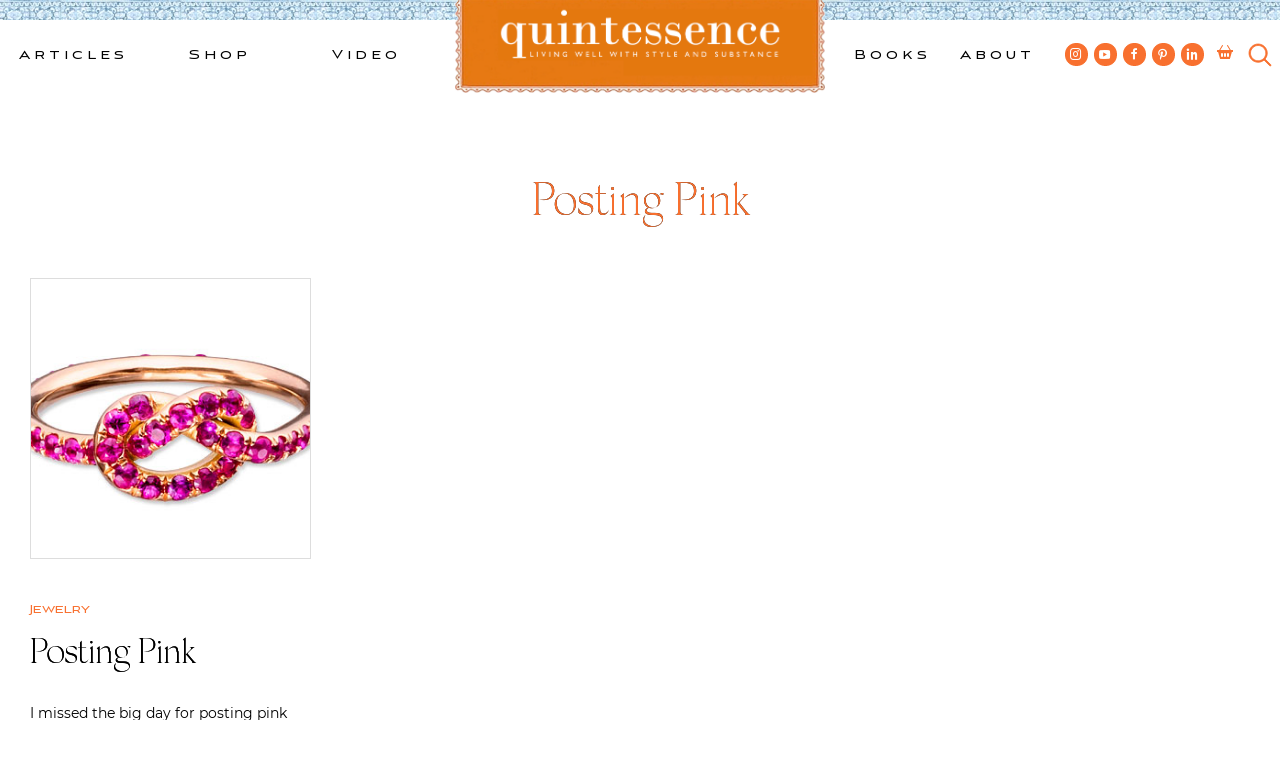

--- FILE ---
content_type: text/html; charset=UTF-8
request_url: https://quintessenceblog.com/tag/posting-pink-2/
body_size: 17487
content:
<!doctype html>
<html lang="en-US">
<head>
<script id="mcjs">!function(c,h,i,m,p){m=c.createElement(h),p=c.getElementsByTagName(h)[0],m.async=1,m.src=i,p.parentNode.insertBefore(m,p)}(document,"script","https://chimpstatic.com/mcjs-connected/js/users/3e8597b88acf2ac6d423ab68e/902fae99450f8d875038c87d3.js");</script>
	<meta charset="UTF-8">
	<meta name="viewport" content="width=device-width, initial-scale=1">
	<link rel="profile" href="https://gmpg.org/xfn/11">

	<!-- Google Tag Manager -->
	<script>(function(w,d,s,l,i){w[l]=w[l]||[];w[l].push({'gtm.start':
	new Date().getTime(),event:'gtm.js'});var f=d.getElementsByTagName(s)[0],
	j=d.createElement(s),dl=l!='dataLayer'?'&l='+l:'';j.async=true;j.src=
	'https://www.googletagmanager.com/gtm.js?id='+i+dl;f.parentNode.insertBefore(j,f);
	})(window,document,'script','dataLayer','GTM-MSDLJ4P');</script>
	<!-- End Google Tag Manager -->

	<meta name='robots' content='index, follow, max-image-preview:large, max-snippet:-1, max-video-preview:-1' />

	<!-- This site is optimized with the Yoast SEO plugin v26.8 - https://yoast.com/product/yoast-seo-wordpress/ -->
	<title>Posting Pink Archives - Quintessence</title>
	<link rel="canonical" href="https://quintessenceblog.com/tag/posting-pink-2/" />
	<meta property="og:locale" content="en_US" />
	<meta property="og:type" content="article" />
	<meta property="og:title" content="Posting Pink Archives - Quintessence" />
	<meta property="og:url" content="https://quintessenceblog.com/tag/posting-pink-2/" />
	<meta property="og:site_name" content="Quintessence" />
	<meta property="og:image" content="https://quintessenceblog.com/wp-content/uploads/the-Q.jpg" />
	<meta property="og:image:width" content="180" />
	<meta property="og:image:height" content="183" />
	<meta property="og:image:type" content="image/jpeg" />
	<meta name="twitter:card" content="summary_large_image" />
	<meta name="twitter:site" content="@quintessenceblg" />
	<script type="application/ld+json" class="yoast-schema-graph">{"@context":"https://schema.org","@graph":[{"@type":"CollectionPage","@id":"https://quintessenceblog.com/tag/posting-pink-2/","url":"https://quintessenceblog.com/tag/posting-pink-2/","name":"Posting Pink Archives - Quintessence","isPartOf":{"@id":"https://quintessenceblog.com/#website"},"breadcrumb":{"@id":"https://quintessenceblog.com/tag/posting-pink-2/#breadcrumb"},"inLanguage":"en-US"},{"@type":"BreadcrumbList","@id":"https://quintessenceblog.com/tag/posting-pink-2/#breadcrumb","itemListElement":[{"@type":"ListItem","position":1,"name":"Home","item":"https://quintessenceblog.com/"},{"@type":"ListItem","position":2,"name":"Posting Pink"}]},{"@type":"WebSite","@id":"https://quintessenceblog.com/#website","url":"https://quintessenceblog.com/","name":"Quintessence","description":"Lifestyle blog | Living Well with Style and Substance","publisher":{"@id":"https://quintessenceblog.com/#organization"},"potentialAction":[{"@type":"SearchAction","target":{"@type":"EntryPoint","urlTemplate":"https://quintessenceblog.com/?s={search_term_string}"},"query-input":{"@type":"PropertyValueSpecification","valueRequired":true,"valueName":"search_term_string"}}],"inLanguage":"en-US"},{"@type":"Organization","@id":"https://quintessenceblog.com/#organization","name":"Quintessence","url":"https://quintessenceblog.com/","logo":{"@type":"ImageObject","inLanguage":"en-US","@id":"https://quintessenceblog.com/#/schema/logo/image/","url":"https://www.quintessenceblog.com/wp-content/uploads/Quintessence-Q-logo-2.jpg","contentUrl":"https://www.quintessenceblog.com/wp-content/uploads/Quintessence-Q-logo-2.jpg","width":250,"height":254,"caption":"Quintessence"},"image":{"@id":"https://quintessenceblog.com/#/schema/logo/image/"},"sameAs":["https://www.facebook.com/quintessenceblog","https://x.com/quintessenceblg","https://instagram.com/quintessence","http://www.linkedin.com/in/staceybewkes","https://www.pinterest.com/quintessenceblg/","https://www.youtube.com/user/quintessenceblg"]}]}</script>
	<!-- / Yoast SEO plugin. -->


<link rel='dns-prefetch' href='//b3898165.smushcdn.com' />
		<style>
			.lazyload,
			.lazyloading {
				max-width: 100%;
			}
		</style>
		<style id='wp-img-auto-sizes-contain-inline-css'>
img:is([sizes=auto i],[sizes^="auto," i]){contain-intrinsic-size:3000px 1500px}
/*# sourceURL=wp-img-auto-sizes-contain-inline-css */
</style>
<link rel='stylesheet' id='sbi_styles-css' href='https://quintessenceblog.com/wp-content/plugins/instagram-feed/css/sbi-styles.min.css?ver=6.10.0' media='all' />
<style id='wp-emoji-styles-inline-css'>

	img.wp-smiley, img.emoji {
		display: inline !important;
		border: none !important;
		box-shadow: none !important;
		height: 1em !important;
		width: 1em !important;
		margin: 0 0.07em !important;
		vertical-align: -0.1em !important;
		background: none !important;
		padding: 0 !important;
	}
/*# sourceURL=wp-emoji-styles-inline-css */
</style>
<style id='wp-block-library-inline-css'>
:root{--wp-block-synced-color:#7a00df;--wp-block-synced-color--rgb:122,0,223;--wp-bound-block-color:var(--wp-block-synced-color);--wp-editor-canvas-background:#ddd;--wp-admin-theme-color:#007cba;--wp-admin-theme-color--rgb:0,124,186;--wp-admin-theme-color-darker-10:#006ba1;--wp-admin-theme-color-darker-10--rgb:0,107,160.5;--wp-admin-theme-color-darker-20:#005a87;--wp-admin-theme-color-darker-20--rgb:0,90,135;--wp-admin-border-width-focus:2px}@media (min-resolution:192dpi){:root{--wp-admin-border-width-focus:1.5px}}.wp-element-button{cursor:pointer}:root .has-very-light-gray-background-color{background-color:#eee}:root .has-very-dark-gray-background-color{background-color:#313131}:root .has-very-light-gray-color{color:#eee}:root .has-very-dark-gray-color{color:#313131}:root .has-vivid-green-cyan-to-vivid-cyan-blue-gradient-background{background:linear-gradient(135deg,#00d084,#0693e3)}:root .has-purple-crush-gradient-background{background:linear-gradient(135deg,#34e2e4,#4721fb 50%,#ab1dfe)}:root .has-hazy-dawn-gradient-background{background:linear-gradient(135deg,#faaca8,#dad0ec)}:root .has-subdued-olive-gradient-background{background:linear-gradient(135deg,#fafae1,#67a671)}:root .has-atomic-cream-gradient-background{background:linear-gradient(135deg,#fdd79a,#004a59)}:root .has-nightshade-gradient-background{background:linear-gradient(135deg,#330968,#31cdcf)}:root .has-midnight-gradient-background{background:linear-gradient(135deg,#020381,#2874fc)}:root{--wp--preset--font-size--normal:16px;--wp--preset--font-size--huge:42px}.has-regular-font-size{font-size:1em}.has-larger-font-size{font-size:2.625em}.has-normal-font-size{font-size:var(--wp--preset--font-size--normal)}.has-huge-font-size{font-size:var(--wp--preset--font-size--huge)}.has-text-align-center{text-align:center}.has-text-align-left{text-align:left}.has-text-align-right{text-align:right}.has-fit-text{white-space:nowrap!important}#end-resizable-editor-section{display:none}.aligncenter{clear:both}.items-justified-left{justify-content:flex-start}.items-justified-center{justify-content:center}.items-justified-right{justify-content:flex-end}.items-justified-space-between{justify-content:space-between}.screen-reader-text{border:0;clip-path:inset(50%);height:1px;margin:-1px;overflow:hidden;padding:0;position:absolute;width:1px;word-wrap:normal!important}.screen-reader-text:focus{background-color:#ddd;clip-path:none;color:#444;display:block;font-size:1em;height:auto;left:5px;line-height:normal;padding:15px 23px 14px;text-decoration:none;top:5px;width:auto;z-index:100000}html :where(.has-border-color){border-style:solid}html :where([style*=border-top-color]){border-top-style:solid}html :where([style*=border-right-color]){border-right-style:solid}html :where([style*=border-bottom-color]){border-bottom-style:solid}html :where([style*=border-left-color]){border-left-style:solid}html :where([style*=border-width]){border-style:solid}html :where([style*=border-top-width]){border-top-style:solid}html :where([style*=border-right-width]){border-right-style:solid}html :where([style*=border-bottom-width]){border-bottom-style:solid}html :where([style*=border-left-width]){border-left-style:solid}html :where(img[class*=wp-image-]){height:auto;max-width:100%}:where(figure){margin:0 0 1em}html :where(.is-position-sticky){--wp-admin--admin-bar--position-offset:var(--wp-admin--admin-bar--height,0px)}@media screen and (max-width:600px){html :where(.is-position-sticky){--wp-admin--admin-bar--position-offset:0px}}

/*# sourceURL=wp-block-library-inline-css */
</style><link rel='stylesheet' id='wc-blocks-style-css' href='https://quintessenceblog.com/wp-content/plugins/woocommerce/assets/client/blocks/wc-blocks.css?ver=wc-10.4.3' media='all' />
<style id='global-styles-inline-css'>
:root{--wp--preset--aspect-ratio--square: 1;--wp--preset--aspect-ratio--4-3: 4/3;--wp--preset--aspect-ratio--3-4: 3/4;--wp--preset--aspect-ratio--3-2: 3/2;--wp--preset--aspect-ratio--2-3: 2/3;--wp--preset--aspect-ratio--16-9: 16/9;--wp--preset--aspect-ratio--9-16: 9/16;--wp--preset--gradient--vivid-cyan-blue-to-vivid-purple: linear-gradient(135deg,rgb(6,147,227) 0%,rgb(155,81,224) 100%);--wp--preset--gradient--light-green-cyan-to-vivid-green-cyan: linear-gradient(135deg,rgb(122,220,180) 0%,rgb(0,208,130) 100%);--wp--preset--gradient--luminous-vivid-amber-to-luminous-vivid-orange: linear-gradient(135deg,rgb(252,185,0) 0%,rgb(255,105,0) 100%);--wp--preset--gradient--luminous-vivid-orange-to-vivid-red: linear-gradient(135deg,rgb(255,105,0) 0%,rgb(207,46,46) 100%);--wp--preset--gradient--very-light-gray-to-cyan-bluish-gray: linear-gradient(135deg,rgb(238,238,238) 0%,rgb(169,184,195) 100%);--wp--preset--gradient--cool-to-warm-spectrum: linear-gradient(135deg,rgb(74,234,220) 0%,rgb(151,120,209) 20%,rgb(207,42,186) 40%,rgb(238,44,130) 60%,rgb(251,105,98) 80%,rgb(254,248,76) 100%);--wp--preset--gradient--blush-light-purple: linear-gradient(135deg,rgb(255,206,236) 0%,rgb(152,150,240) 100%);--wp--preset--gradient--blush-bordeaux: linear-gradient(135deg,rgb(254,205,165) 0%,rgb(254,45,45) 50%,rgb(107,0,62) 100%);--wp--preset--gradient--luminous-dusk: linear-gradient(135deg,rgb(255,203,112) 0%,rgb(199,81,192) 50%,rgb(65,88,208) 100%);--wp--preset--gradient--pale-ocean: linear-gradient(135deg,rgb(255,245,203) 0%,rgb(182,227,212) 50%,rgb(51,167,181) 100%);--wp--preset--gradient--electric-grass: linear-gradient(135deg,rgb(202,248,128) 0%,rgb(113,206,126) 100%);--wp--preset--gradient--midnight: linear-gradient(135deg,rgb(2,3,129) 0%,rgb(40,116,252) 100%);--wp--preset--font-size--small: 13px;--wp--preset--font-size--medium: 20px;--wp--preset--font-size--large: 36px;--wp--preset--font-size--x-large: 42px;--wp--preset--spacing--20: 0.44rem;--wp--preset--spacing--30: 0.67rem;--wp--preset--spacing--40: 1rem;--wp--preset--spacing--50: 1.5rem;--wp--preset--spacing--60: 2.25rem;--wp--preset--spacing--70: 3.38rem;--wp--preset--spacing--80: 5.06rem;--wp--preset--shadow--natural: 6px 6px 9px rgba(0, 0, 0, 0.2);--wp--preset--shadow--deep: 12px 12px 50px rgba(0, 0, 0, 0.4);--wp--preset--shadow--sharp: 6px 6px 0px rgba(0, 0, 0, 0.2);--wp--preset--shadow--outlined: 6px 6px 0px -3px rgb(255, 255, 255), 6px 6px rgb(0, 0, 0);--wp--preset--shadow--crisp: 6px 6px 0px rgb(0, 0, 0);}:where(.is-layout-flex){gap: 0.5em;}:where(.is-layout-grid){gap: 0.5em;}body .is-layout-flex{display: flex;}.is-layout-flex{flex-wrap: wrap;align-items: center;}.is-layout-flex > :is(*, div){margin: 0;}body .is-layout-grid{display: grid;}.is-layout-grid > :is(*, div){margin: 0;}:where(.wp-block-columns.is-layout-flex){gap: 2em;}:where(.wp-block-columns.is-layout-grid){gap: 2em;}:where(.wp-block-post-template.is-layout-flex){gap: 1.25em;}:where(.wp-block-post-template.is-layout-grid){gap: 1.25em;}.has-vivid-cyan-blue-to-vivid-purple-gradient-background{background: var(--wp--preset--gradient--vivid-cyan-blue-to-vivid-purple) !important;}.has-light-green-cyan-to-vivid-green-cyan-gradient-background{background: var(--wp--preset--gradient--light-green-cyan-to-vivid-green-cyan) !important;}.has-luminous-vivid-amber-to-luminous-vivid-orange-gradient-background{background: var(--wp--preset--gradient--luminous-vivid-amber-to-luminous-vivid-orange) !important;}.has-luminous-vivid-orange-to-vivid-red-gradient-background{background: var(--wp--preset--gradient--luminous-vivid-orange-to-vivid-red) !important;}.has-very-light-gray-to-cyan-bluish-gray-gradient-background{background: var(--wp--preset--gradient--very-light-gray-to-cyan-bluish-gray) !important;}.has-cool-to-warm-spectrum-gradient-background{background: var(--wp--preset--gradient--cool-to-warm-spectrum) !important;}.has-blush-light-purple-gradient-background{background: var(--wp--preset--gradient--blush-light-purple) !important;}.has-blush-bordeaux-gradient-background{background: var(--wp--preset--gradient--blush-bordeaux) !important;}.has-luminous-dusk-gradient-background{background: var(--wp--preset--gradient--luminous-dusk) !important;}.has-pale-ocean-gradient-background{background: var(--wp--preset--gradient--pale-ocean) !important;}.has-electric-grass-gradient-background{background: var(--wp--preset--gradient--electric-grass) !important;}.has-midnight-gradient-background{background: var(--wp--preset--gradient--midnight) !important;}.has-small-font-size{font-size: var(--wp--preset--font-size--small) !important;}.has-medium-font-size{font-size: var(--wp--preset--font-size--medium) !important;}.has-large-font-size{font-size: var(--wp--preset--font-size--large) !important;}.has-x-large-font-size{font-size: var(--wp--preset--font-size--x-large) !important;}
/*# sourceURL=global-styles-inline-css */
</style>

<style id='classic-theme-styles-inline-css'>
/*! This file is auto-generated */
.wp-block-button__link{color:#fff;background-color:#32373c;border-radius:9999px;box-shadow:none;text-decoration:none;padding:calc(.667em + 2px) calc(1.333em + 2px);font-size:1.125em}.wp-block-file__button{background:#32373c;color:#fff;text-decoration:none}
/*# sourceURL=/wp-includes/css/classic-themes.min.css */
</style>
<link rel='stylesheet' id='contact-form-7-css' href='https://quintessenceblog.com/wp-content/plugins/contact-form-7/includes/css/styles.css?ver=6.1.4' media='all' />
<style id='woocommerce-inline-inline-css'>
.woocommerce form .form-row .required { visibility: visible; }
/*# sourceURL=woocommerce-inline-inline-css */
</style>
<link rel='stylesheet' id='quintessence-style-css' href='https://quintessenceblog.com/wp-content/themes/quintessence/style.css?ver=1.0.0' media='all' />
<link rel='stylesheet' id='quintessence-custom-style-css' href='https://quintessenceblog.com/wp-content/themes/quintessence/css/custom.css?ver=1687979831' media='' />
<link rel='stylesheet' id='dashicons-css' href='https://quintessenceblog.com/wp-includes/css/dashicons.min.css?ver=6.9' media='all' />
<link rel='stylesheet' id='quintessence-woocommerce-style-css' href='https://quintessenceblog.com/wp-content/themes/quintessence/woocommerce.css?ver=1.0.0' media='all' />
<style id='quintessence-woocommerce-style-inline-css'>
@font-face {
			font-family: "star";
			src: url("https://quintessenceblog.com/wp-content/plugins/woocommerce/assets/fonts/star.eot");
			src: url("https://quintessenceblog.com/wp-content/plugins/woocommerce/assets/fonts/star.eot?#iefix") format("embedded-opentype"),
				url("https://quintessenceblog.com/wp-content/plugins/woocommerce/assets/fonts/star.woff") format("woff"),
				url("https://quintessenceblog.com/wp-content/plugins/woocommerce/assets/fonts/star.ttf") format("truetype"),
				url("https://quintessenceblog.com/wp-content/plugins/woocommerce/assets/fonts/star.svg#star") format("svg");
			font-weight: normal;
			font-style: normal;
		}
/*# sourceURL=quintessence-woocommerce-style-inline-css */
</style>
<script src="https://quintessenceblog.com/wp-includes/js/jquery/jquery.min.js?ver=3.7.1" id="jquery-core-js"></script>
<script src="https://quintessenceblog.com/wp-includes/js/jquery/jquery-migrate.min.js?ver=3.4.1" id="jquery-migrate-js"></script>
<script src="https://quintessenceblog.com/wp-content/plugins/woocommerce/assets/js/jquery-blockui/jquery.blockUI.min.js?ver=2.7.0-wc.10.4.3" id="wc-jquery-blockui-js" defer data-wp-strategy="defer"></script>
<script id="wc-add-to-cart-js-extra">
var wc_add_to_cart_params = {"ajax_url":"/wp-admin/admin-ajax.php","wc_ajax_url":"/?wc-ajax=%%endpoint%%","i18n_view_cart":"View cart","cart_url":"https://quintessenceblog.com/cart/","is_cart":"","cart_redirect_after_add":"yes"};
//# sourceURL=wc-add-to-cart-js-extra
</script>
<script src="https://quintessenceblog.com/wp-content/plugins/woocommerce/assets/js/frontend/add-to-cart.min.js?ver=10.4.3" id="wc-add-to-cart-js" defer data-wp-strategy="defer"></script>
<script src="https://quintessenceblog.com/wp-content/plugins/woocommerce/assets/js/js-cookie/js.cookie.min.js?ver=2.1.4-wc.10.4.3" id="wc-js-cookie-js" defer data-wp-strategy="defer"></script>
<script id="woocommerce-js-extra">
var woocommerce_params = {"ajax_url":"/wp-admin/admin-ajax.php","wc_ajax_url":"/?wc-ajax=%%endpoint%%","i18n_password_show":"Show password","i18n_password_hide":"Hide password"};
//# sourceURL=woocommerce-js-extra
</script>
<script src="https://quintessenceblog.com/wp-content/plugins/woocommerce/assets/js/frontend/woocommerce.min.js?ver=10.4.3" id="woocommerce-js" defer data-wp-strategy="defer"></script>
<script src="https://quintessenceblog.com/wp-content/themes/quintessence/js/custom.js?ver=6.9" id="quintessence-custom-js-js"></script>
<link rel="https://api.w.org/" href="https://quintessenceblog.com/wp-json/" /><link rel="alternate" title="JSON" type="application/json" href="https://quintessenceblog.com/wp-json/wp/v2/tags/468" /><link rel="EditURI" type="application/rsd+xml" title="RSD" href="https://quintessenceblog.com/xmlrpc.php?rsd" />
<meta name="generator" content="WordPress 6.9" />
<meta name="generator" content="WooCommerce 10.4.3" />
		<script>
			document.documentElement.className = document.documentElement.className.replace('no-js', 'js');
		</script>
				<style>
			.no-js img.lazyload {
				display: none;
			}

			figure.wp-block-image img.lazyloading {
				min-width: 150px;
			}

			.lazyload,
			.lazyloading {
				--smush-placeholder-width: 100px;
				--smush-placeholder-aspect-ratio: 1/1;
				width: var(--smush-image-width, var(--smush-placeholder-width)) !important;
				aspect-ratio: var(--smush-image-aspect-ratio, var(--smush-placeholder-aspect-ratio)) !important;
			}

						.lazyload, .lazyloading {
				opacity: 0;
			}

			.lazyloaded {
				opacity: 1;
				transition: opacity 400ms;
				transition-delay: 0ms;
			}

					</style>
		<!-- Google site verification - Google for WooCommerce -->
<meta name="google-site-verification" content="1NDyWjGoGYUo_k7C33n3uRzr3LJqoSpozlt4k2lWPRE" />
    <link rel="shortcut icon" href="https://b3898165.smushcdn.com/3898165/wp-content/themes/quintessence/assets/favicon.png?lossy=0&strip=1&webp=1" sizes="32x32" type="image/png"> 
	<noscript><style>.woocommerce-product-gallery{ opacity: 1 !important; }</style></noscript>
			<style type="text/css">
					.site-title,
			.site-description {
				position: absolute;
				clip: rect(1px, 1px, 1px, 1px);
				}
					</style>
			<meta name="keywords" content="Pink Jewelry, Posting Pink, " />
	<meta name="description" content="I missed the big day for posting pink last Friday in honor of Breast Cancer Awareness Month. But, inspired by..." />
	<meta property="og:locale" content="en_US" />
	<meta property="og:type" content="website" />
	<meta property="og:title" content="Posting Pink" />
	<meta property="og:description" content="I missed the big day for posting pink last Friday in honor of Breast Cancer Awareness Month. But, inspired by..." />
	<meta property="og:url" content="https://quintessenceblog.com/tag/posting-pink-2" />
	<meta property="og:site_name" content="Quintessence" />
	
	<meta name="twitter:card" content="summary" />
	<meta name="twitter:description" content="I missed the big day for posting pink last Friday in honor of Breast Cancer Awareness Month. But, inspired by..." />
	<meta name="twitter:title" content="Posting Pink" />
		
	<!-- Global site tag (gtag.js) - Google Analytics -->
	<script async src="https://www.googletagmanager.com/gtag/js?id=UA-18046510-1"></script>
	<script>
	  window.dataLayer = window.dataLayer || [];
	  function gtag(){dataLayer.push(arguments);}
	  gtag('js', new Date());

	  gtag('config', 'UA-18046510-1');
	</script>
<link rel='stylesheet' id='wc-stripe-blocks-checkout-style-css' href='https://quintessenceblog.com/wp-content/plugins/woocommerce-gateway-stripe/build/upe-blocks.css?ver=5149cca93b0373758856' media='all' />
</head>

<body class="archive tag tag-posting-pink-2 tag-468 wp-theme-quintessence theme-quintessence woocommerce-no-js hfeed woocommerce-active page-posting-pink">
<!-- Google Tag Manager (noscript) -->
<noscript><iframe data-src="https://www.googletagmanager.com/ns.html?id=GTM-MSDLJ4P"
height="0" width="0" style="display:none;visibility:hidden" src="[data-uri]" class="lazyload" data-load-mode="1"></iframe></noscript>
<!-- End Google Tag Manager (noscript) -->
<div id="page" class="site">
	<a class="skip-link screen-reader-text" href="#primary">Skip to content</a>

	<header id="masthead" class="site-header">
		<div id="header_tile"></div>

		<nav id="site-navigation-left" class="main-navigation">
			<div class="menu-left-top-menu-container"><ul id="left-top-menu" class="menu"><li id="menu-item-46651" class="menu-item menu-item-type-post_type menu-item-object-page current_page_parent menu-item-has-children menu-item-46651"><a href="https://quintessenceblog.com/whats-new/">Articles</a>
<ul class="sub-menu">
	<li id="menu-item-46652" class="menu-item menu-item-type-taxonomy menu-item-object-category menu-item-has-children menu-item-46652"><a href="https://quintessenceblog.com/category/design/">Design</a>
	<ul class="sub-menu">
		<li id="menu-item-46655" class="menu-item menu-item-type-taxonomy menu-item-object-category menu-item-46655"><a href="https://quintessenceblog.com/category/design/architecture/">Architecture</a></li>
		<li id="menu-item-46654" class="menu-item menu-item-type-taxonomy menu-item-object-category menu-item-46654"><a href="https://quintessenceblog.com/category/design/art/">Art &amp; Antiques</a></li>
		<li id="menu-item-46657" class="menu-item menu-item-type-taxonomy menu-item-object-category menu-item-46657"><a href="https://quintessenceblog.com/category/design/books/">Books</a></li>
		<li id="menu-item-46658" class="menu-item menu-item-type-taxonomy menu-item-object-category menu-item-46658"><a href="https://quintessenceblog.com/category/design/garden/">Garden</a></li>
		<li id="menu-item-46656" class="menu-item menu-item-type-taxonomy menu-item-object-category menu-item-46656"><a href="https://quintessenceblog.com/category/design/gifts/">Gifts</a></li>
		<li id="menu-item-46653" class="menu-item menu-item-type-taxonomy menu-item-object-category menu-item-46653"><a href="https://quintessenceblog.com/category/design/interior-design/">Interior design</a></li>
	</ul>
</li>
	<li id="menu-item-46662" class="menu-item menu-item-type-taxonomy menu-item-object-category menu-item-has-children menu-item-46662"><a href="https://quintessenceblog.com/category/entertainment/">Entertainment</a>
	<ul class="sub-menu">
		<li id="menu-item-46663" class="menu-item menu-item-type-taxonomy menu-item-object-category menu-item-46663"><a href="https://quintessenceblog.com/category/entertainment/entertaining/">Entertaining</a></li>
		<li id="menu-item-46661" class="menu-item menu-item-type-taxonomy menu-item-object-category menu-item-46661"><a href="https://quintessenceblog.com/category/entertainment/food-and-drink/">Food and drink</a></li>
		<li id="menu-item-46665" class="menu-item menu-item-type-taxonomy menu-item-object-category menu-item-46665"><a href="https://quintessenceblog.com/category/entertainment/holiday/">Holiday</a></li>
		<li id="menu-item-46666" class="menu-item menu-item-type-taxonomy menu-item-object-category menu-item-46666"><a href="https://quintessenceblog.com/category/entertainment/tabletop/">Tabletop</a></li>
	</ul>
</li>
	<li id="menu-item-46667" class="menu-item menu-item-type-taxonomy menu-item-object-category menu-item-has-children menu-item-46667"><a href="https://quintessenceblog.com/category/style/">Style</a>
	<ul class="sub-menu">
		<li id="menu-item-46660" class="menu-item menu-item-type-taxonomy menu-item-object-category menu-item-46660"><a href="https://quintessenceblog.com/category/style/fashion/">Fashion</a></li>
		<li id="menu-item-46672" class="menu-item menu-item-type-taxonomy menu-item-object-category menu-item-46672"><a href="https://quintessenceblog.com/category/style/jewelry/">Jewelry</a></li>
	</ul>
</li>
	<li id="menu-item-46659" class="menu-item menu-item-type-taxonomy menu-item-object-category menu-item-has-children menu-item-46659"><a href="https://quintessenceblog.com/category/travel/">Travel</a>
	<ul class="sub-menu">
		<li id="menu-item-46671" class="menu-item menu-item-type-taxonomy menu-item-object-category menu-item-46671"><a href="https://quintessenceblog.com/category/travel/nantucket/">Nantucket</a></li>
	</ul>
</li>
	<li id="menu-item-49616" class="mega_thumb menu-item menu-item-type-custom menu-item-object-custom has_thumb menu-item-49616"><a  href="https://quintessenceblog.com/threads-of-time-and-taste-the-art-of-dressing-in-pierre-frey/" class='mega_thumb_group'><img data-src='https://b3898165.smushcdn.com/3898165/wp-content/uploads/2025/08/Patrick-Frey-and-Stacey-Bewkes-of-Quintessence-at-the-Nantucket-by-Design-luncheon-copy.jpg?lossy=0&strip=1&webp=1' src='[data-uri]' class='lazyload' style='--smush-placeholder-width: 1000px; --smush-placeholder-aspect-ratio: 1000/630;'></a><a href="https://quintessenceblog.com/threads-of-time-and-taste-the-art-of-dressing-in-pierre-frey/">Threads of Time and Taste: The Art of Dressing in Pierre Frey</a></li>
</ul>
</li>
<li id="menu-item-44581" class="menu-item menu-item-type-custom menu-item-object-custom menu-item-has-children menu-item-44581"><a href="/q-worthy/">Shop</a>
<ul class="sub-menu">
	<li id="menu-item-46679" class="menu-item menu-item-type-taxonomy menu-item-object-product_cat menu-item-has-children menu-item-46679"><a href="https://quintessenceblog.com/product-category/home-decor/">Home &amp; Decor</a>
	<ul class="sub-menu">
		<li id="menu-item-48492" class="menu-item menu-item-type-taxonomy menu-item-object-product_cat menu-item-48492"><a href="https://quintessenceblog.com/product-category/home-decor/accessories/">Accessories</a></li>
		<li id="menu-item-46680" class="menu-item menu-item-type-taxonomy menu-item-object-product_cat menu-item-46680"><a href="https://quintessenceblog.com/product-category/home-decor/antiques/">Antiques</a></li>
		<li id="menu-item-46681" class="menu-item menu-item-type-taxonomy menu-item-object-product_cat menu-item-46681"><a href="https://quintessenceblog.com/product-category/home-decor/art/">Art</a></li>
		<li id="menu-item-46682" class="menu-item menu-item-type-taxonomy menu-item-object-product_cat menu-item-46682"><a href="https://quintessenceblog.com/product-category/home-decor/lighting/">Lighting</a></li>
		<li id="menu-item-46683" class="menu-item menu-item-type-taxonomy menu-item-object-product_cat menu-item-46683"><a href="https://quintessenceblog.com/product-category/home-decor/trays-home-decor-2/">Trays</a></li>
	</ul>
</li>
	<li id="menu-item-46684" class="menu-item menu-item-type-taxonomy menu-item-object-product_cat menu-item-has-children menu-item-46684"><a href="https://quintessenceblog.com/product-category/tableware/">Tableware</a>
	<ul class="sub-menu">
		<li id="menu-item-46685" class="menu-item menu-item-type-taxonomy menu-item-object-product_cat menu-item-46685"><a href="https://quintessenceblog.com/product-category/tableware/baskets/">Baskets</a></li>
		<li id="menu-item-46686" class="menu-item menu-item-type-taxonomy menu-item-object-product_cat menu-item-46686"><a href="https://quintessenceblog.com/product-category/tableware/glassware/">Glassware</a></li>
		<li id="menu-item-46687" class="menu-item menu-item-type-taxonomy menu-item-object-product_cat menu-item-46687"><a href="https://quintessenceblog.com/product-category/tableware/linens/">Linens</a></li>
		<li id="menu-item-48792" class="menu-item menu-item-type-taxonomy menu-item-object-product_cat menu-item-48792"><a href="https://quintessenceblog.com/product-category/tableware/flatware/">Flatware</a></li>
		<li id="menu-item-46690" class="menu-item menu-item-type-taxonomy menu-item-object-product_cat menu-item-46690"><a href="https://quintessenceblog.com/product-category/tableware/plates/">Plates</a></li>
	</ul>
</li>
	<li id="menu-item-46675" class="menu-item menu-item-type-taxonomy menu-item-object-product_cat menu-item-has-children menu-item-46675"><a href="https://quintessenceblog.com/product-category/fashion-2/">Fashion</a>
	<ul class="sub-menu">
		<li id="menu-item-46676" class="menu-item menu-item-type-taxonomy menu-item-object-product_cat menu-item-46676"><a href="https://quintessenceblog.com/product-category/fashion-2/bags/">Bags</a></li>
		<li id="menu-item-46677" class="menu-item menu-item-type-taxonomy menu-item-object-product_cat menu-item-46677"><a href="https://quintessenceblog.com/product-category/fashion-2/clothing/">Clothing</a></li>
		<li id="menu-item-46678" class="menu-item menu-item-type-taxonomy menu-item-object-product_cat menu-item-46678"><a href="https://quintessenceblog.com/product-category/fashion-2/jewelry-fashion-2/">Jewelry</a></li>
	</ul>
</li>
	<li id="menu-item-49128" class="menu-item menu-item-type-taxonomy menu-item-object-product_cat menu-item-has-children menu-item-49128"><a href="https://quintessenceblog.com/product-category/exclusives/">Exclusives</a>
	<ul class="sub-menu">
		<li id="menu-item-49131" class="menu-item menu-item-type-taxonomy menu-item-object-product_cat menu-item-49131"><a href="https://quintessenceblog.com/product-category/exclusives/tableware-exclusives/">Tableware</a></li>
		<li id="menu-item-49129" class="menu-item menu-item-type-taxonomy menu-item-object-product_cat menu-item-49129"><a href="https://quintessenceblog.com/product-category/exclusives/fashion/">Fashion</a></li>
		<li id="menu-item-49130" class="menu-item menu-item-type-taxonomy menu-item-object-product_cat menu-item-49130"><a href="https://quintessenceblog.com/product-category/exclusives/home-and-decor/">Home &amp; Decor</a></li>
	</ul>
</li>
	<li id="menu-item-49680" class="mega_thumb menu-item menu-item-type-custom menu-item-object-custom has_thumb menu-item-49680"><a  href="https://quintessenceblog.com/q-worthy/peony-thistle-linen-tea-towels/" class='mega_thumb_group'><img data-src='https://b3898165.smushcdn.com/3898165/wp-content/uploads/2025/11/Peony-Thistle-Linen-Tea-Towels.jpeg?lossy=0&strip=1&webp=1' src='[data-uri]' class='lazyload' style='--smush-placeholder-width: 1042px; --smush-placeholder-aspect-ratio: 1042/1043;'></a><a href="https://quintessenceblog.com/q-worthy/peony-thistle-linen-tea-towels/">Peony &#038; Thistle Linen Tea Towels</a></li>
</ul>
</li>
<li id="menu-item-44580" class="menu-item menu-item-type-custom menu-item-object-custom menu-item-has-children menu-item-44580"><a href="/category/video/">Video</a>
<ul class="sub-menu">
	<li id="menu-item--99" class="mega_intro menu-item menu-item-type-custom menu-item-object-custom menu-item--99"><div class='mega_intro_text'><div>Exclusive insider tours visiting top designers and tastemakers at home around the world</div><a href='/category/video/'>VIEW ALL</a></div></li>
	<li id="menu-item-49547" class="mega_thumb video_thumb menu-item menu-item-type-custom menu-item-object-custom has_thumb menu-item-49547"><a  href="https://quintessenceblog.com/at-home-with-john-lyle/" class='mega_thumb_group'><img data-src='https://b3898165.smushcdn.com/3898165/wp-content/uploads/2025/05/At-Home-with-John-Lyle-via-Quintessence-1.jpg?lossy=0&strip=1&webp=1' src='[data-uri]' class='lazyload' style='--smush-placeholder-width: 1500px; --smush-placeholder-aspect-ratio: 1500/1125;'></a><a href="https://quintessenceblog.com/at-home-with-john-lyle/">At Home with John Lyle</a></li>
	<li id="menu-item-49539" class="mega_thumb video_thumb menu-item menu-item-type-custom menu-item-object-custom has_thumb menu-item-49539"><a  href="https://quintessenceblog.com/at-home-in-paris-with-the-hurleys/" class='mega_thumb_group'><img data-src='https://b3898165.smushcdn.com/3898165/wp-content/uploads/2025/05/At-Home-with-the-Hurleys-via-Quintessence.jpeg?lossy=0&strip=1&webp=1' src='[data-uri]' class='lazyload' style='--smush-placeholder-width: 1500px; --smush-placeholder-aspect-ratio: 1500/1125;'></a><a href="https://quintessenceblog.com/at-home-in-paris-with-the-hurleys/">At Home in Paris with the Hurleys</a></li>
	<li id="menu-item-49464" class="mega_thumb video_thumb menu-item menu-item-type-custom menu-item-object-custom has_thumb menu-item-49464"><a  href="https://quintessenceblog.com/at-home-with-veere-grenney-in-his-extraordinary-gardens-in-tangier/" class='mega_thumb_group'><img data-src='https://b3898165.smushcdn.com/3898165/wp-content/uploads/2025/04/IMG_4131.jpg?lossy=0&strip=1&webp=1' src='[data-uri]' class='lazyload' style='--smush-placeholder-width: 1600px; --smush-placeholder-aspect-ratio: 1600/1200;'></a><a href="https://quintessenceblog.com/at-home-with-veere-grenney-in-his-extraordinary-gardens-in-tangier/">At Home with Veere Grenney in his Extraordinary Gardens in Tangier</a></li>
	<li id="menu-item-49237" class="mega_thumb video_thumb menu-item menu-item-type-custom menu-item-object-custom has_thumb menu-item-49237"><a  href="https://quintessenceblog.com/at-home-with-veere-greeney-in-tangier-morocco/" class='mega_thumb_group'><img data-src='https://b3898165.smushcdn.com/3898165/wp-content/uploads/2025/01/Veere-Grenney-Gazebo-in-Tangier-via-Quintessence-.jpeg?lossy=0&strip=1&webp=1' src='[data-uri]' class='lazyload' style='--smush-placeholder-width: 1600px; --smush-placeholder-aspect-ratio: 1600/895;'></a><a href="https://quintessenceblog.com/at-home-with-veere-greeney-in-tangier-morocco/">At Home with Veere Greeney in Tangier, Morocco</a></li>
</ul>
</li>
</ul></div>		</nav><!-- #site-navigation-left -->

		<div class="site-branding">
			<a href="https://quintessenceblog.com" class="custom-logo-link" rel="home"><img src="https://b3898165.smushcdn.com/3898165/wp-content/themes/quintessence/assets/quintessence_logo.png?lossy=0&strip=1&webp=1" class="no-lazyload custom-logo" alt="Quintessence"></a>
							<p class="site-title"><a href="https://quintessenceblog.com/" rel="home">Quintessence</a></p>
								<p class="site-description">Lifestyle blog | Living Well with Style and Substance</p>
					</div><!-- .site-branding -->

		<nav id="site-navigation-right" class="main-navigation">
			<div class="menu-right-top-menu-container"><ul id="right-top-menu" class="menu"><li id="menu-item-44583" class="menu-item menu-item-type-post_type menu-item-object-page menu-item-has-children menu-item-44583"><a href="https://quintessenceblog.com/books/">Books</a>
<ul class="sub-menu">
	<li class="mega_intro menu-item menu-item-type-custom menu-item-object-custom menu-item--99"><div class='mega_intro_text'><div>Books that I have collaborated on, as photographer, with design author Susanna Salk</div><a href='/books/'>VIEW ALL</a></div></li>
	<li id="menu-item-46702" class="mega_thumb book_thumb menu-item menu-item-type-custom menu-item-object-custom has_thumb menu-item-46702"><a  href="https://www.quintessenceblog.com/books/at-home-with-dogs-and-their-designers-sharing-a-stylish-life/" class='mega_thumb_group'><img data-src='https://b3898165.smushcdn.com/3898165/wp-content/uploads/2023/04/AtHomewithDesignersandtheirDogs-square.jpg?lossy=0&strip=1&webp=1' src='[data-uri]' class='lazyload' style='--smush-placeholder-width: 250px; --smush-placeholder-aspect-ratio: 250/250;'></a><a href="https://www.quintessenceblog.com/books/at-home-with-dogs-and-their-designers-sharing-a-stylish-life/">At Home with Dogs and Their Designers: Sharing a Stylish Life</a></li>
	<li id="menu-item-46700" class="mega_thumb book_thumb menu-item menu-item-type-custom menu-item-object-custom has_thumb menu-item-46700"><a  href="https://www.quintessenceblog.com/books/at-home-in-the-english-countryside-designers-and-their-dogs/" class='mega_thumb_group'><img data-src='https://b3898165.smushcdn.com/3898165/wp-content/uploads/2023/04/At-Home-in-the-English-Countryside-designers-and-their-dogs.jpg?lossy=0&strip=1&webp=1' src='[data-uri]' class='lazyload' style='--smush-placeholder-width: 250px; --smush-placeholder-aspect-ratio: 250/250;'></a><a href="https://www.quintessenceblog.com/books/at-home-in-the-english-countryside-designers-and-their-dogs/">At Home in the English Countryside: Designers and Their Dogs</a></li>
	<li id="menu-item-46699" class="mega_thumb book_thumb menu-item menu-item-type-custom menu-item-object-custom has_thumb menu-item-46699"><a  href="https://www.quintessenceblog.com/books/at-home-with-designers-and-tastemakers-creating-beautiful-and-personal-interiors/" class='mega_thumb_group'><img data-src='https://b3898165.smushcdn.com/3898165/wp-content/uploads/2023/04/At-Home-with-Designers-and-Tastemakers-square.jpg?lossy=0&strip=1&webp=1' src='[data-uri]' class='lazyload' style='--smush-placeholder-width: 250px; --smush-placeholder-aspect-ratio: 250/250;'></a><a href="https://www.quintessenceblog.com/books/at-home-with-designers-and-tastemakers-creating-beautiful-and-personal-interiors/">At Home with Designers and Tastemakers: Creating Beautiful and Personal Interiors</a></li>
	<li id="menu-item-46694" class="mega_thumb book_thumb menu-item menu-item-type-custom menu-item-object-custom has_thumb menu-item-46694"><a  href="https://www.quintessenceblog.com/books/making-a-house-a-home-designing-your-interiors-from-the-floor-up/" class='mega_thumb_group'><img data-src='https://b3898165.smushcdn.com/3898165/wp-content/uploads/2023/04/Making-a-House-a-Home-square.jpg?lossy=0&strip=1&webp=1' src='[data-uri]' class='lazyload' style='--smush-placeholder-width: 250px; --smush-placeholder-aspect-ratio: 250/250;'></a><a href="https://www.quintessenceblog.com/books/making-a-house-a-home-designing-your-interiors-from-the-floor-up/">Making a House a Home: Designing Your Interiors from the Floor Up</a></li>
</ul>
</li>
<li id="menu-item-44584" class="menu-item menu-item-type-post_type menu-item-object-page menu-item-44584"><a href="https://quintessenceblog.com/about/">About</a></li>
<li><div id='nav_social_search_group'><div class="nav_social_container"><div class="nav_social"><a title="Instagram" href="https://instagram.com/quintessence" target="_blank" class="nav_social_item" rel="noopener"><span class=" dashicons-instagram" ></span></a></div><div class="nav_social"><a title="YouTube" href="https://www.youtube.com/quintessenceblg" target="_blank" class="nav_social_item" rel="noopener"><span class=" dashicons-youtube" ></span></a></div><div class="nav_social"><a title="Facebook" href="https://www.facebook.com/quintessenceblog" target="_blank" class="nav_social_item" rel="noopener"><span class=" dashicons-facebook-alt" ></span></a></div><div class="nav_social"><a title="Pinterest" href="https://pinterest.com/quintessenceblg/" target="_blank" class="nav_social_item" rel="noopener"><span class=" dashicons-pinterest" ></span></a></div><div class="nav_social"><a title="LinkedIn" href="https://www.linkedin.com/in/staceybewkes/" target="_blank" class="nav_social_item" rel="noopener"><span class=" dashicons-linkedin" ></span></a></div></div><a href="/cart/" class="btn_hdr_cart" title="Cart"><svg xmlns="http://www.w3.org/2000/svg" width="16" height="16" fill="var(--orange)" class="bi bi-basket2-fill" viewBox="0 0 16 16" style="scale:2;">
  <path d="M5.929 1.757a.5.5 0 1 0-.858-.514L2.217 6H.5a.5.5 0 0 0-.5.5v1a.5.5 0 0 0 .5.5h.623l1.844 6.456A.75.75 0 0 0 3.69 15h8.622a.75.75 0 0 0 .722-.544L14.877 8h.623a.5.5 0 0 0 .5-.5v-1a.5.5 0 0 0-.5-.5h-1.717L10.93 1.243a.5.5 0 1 0-.858.514L12.617 6H3.383L5.93 1.757zM4 10a1 1 0 0 1 2 0v2a1 1 0 1 1-2 0v-2zm3 0a1 1 0 0 1 2 0v2a1 1 0 1 1-2 0v-2zm4-1a1 1 0 0 1 1 1v2a1 1 0 1 1-2 0v-2a1 1 0 0 1 1-1z"></path></svg></a><a class="btn_search_open" href="/?s=" title="Search"><svg id="search_open" version="1.2" baseProfile="tiny-ps" xmlns="http://www.w3.org/2000/svg" viewBox="0 0 24 24" width="24" height="24">
			<style>
				tspan { white-space:pre }
				.shp0 { fill: #f8702f;stroke: #f8702f;stroke-width: 0.78 } 
			</style>
			<g id="Post 2">
				<g id="Nav">
					<g id="Group 3">
						<path id="Shape" fill-rule="evenodd" class="shp0" d="M22.78 22.78C22.5 23.07 22.05 23.07 21.75 22.8L16.05 17.09C12.31 20.26 6.74 19.93 3.42 16.32C0.1 12.72 0.21 7.14 3.68 3.67C7.14 0.21 12.72 0.1 16.33 3.42C19.93 6.74 20.27 12.31 17.1 16.05L22.8 21.75C23.07 22.05 23.07 22.5 22.78 22.78ZM15.55 15.55C18.54 12.57 18.53 7.72 15.55 4.74C12.56 1.75 7.72 1.75 4.73 4.74C1.75 7.72 1.75 12.57 4.73 15.55C7.72 18.53 12.56 18.53 15.55 15.55Z" />
					</g>
				</g>
			</g>
		</svg></a><div id="search_box"><form role="search" method="get" class="search-form" action="https://quintessenceblog.com/">
    <label>
        <span class="screen-reader-text">Search for:</span>
        <input type="search" class="search-field"
            placeholder="Search …"
            value="" name="s"
            title="Search for:" />
    </label>
    <button type="submit" class="search-submit" />SEARCH <img data-src="https://b3898165.smushcdn.com/3898165/wp-content/themes/quintessence/assets/icon/arrow-right.png?lossy=0&strip=1&webp=1" src="[data-uri]" class="lazyload" style="--smush-placeholder-width: 50px; --smush-placeholder-aspect-ratio: 50/9;"></button>
</form></div></div></li></ul></div>		</nav><!-- #site-navigation-right -->

		<nav id="site-navigation-mobile" class="main-navigation">
			<button class="menu-toggle" aria-controls="primary-menu" aria-expanded="false"></button>
			<div class="menu-mobile-menu-container"><ul id="mobile-menu" class="menu"><li id="menu-item-46703" class="menu-item menu-item-type-post_type menu-item-object-page current_page_parent menu-item-46703"><a href="https://quintessenceblog.com/whats-new/">Articles</a></li>
<li id="menu-item-44588" class="menu-item menu-item-type-custom menu-item-object-custom menu-item-44588"><a href="/q-worthy/">Shop</a></li>
<li id="menu-item-44586" class="menu-item menu-item-type-custom menu-item-object-custom menu-item-44586"><a href="/category/video/">Videos</a></li>
<li id="menu-item-44587" class="menu-item menu-item-type-post_type menu-item-object-page menu-item-44587"><a href="https://quintessenceblog.com/books/">Books</a></li>
<li id="menu-item-44585" class="menu-item menu-item-type-post_type menu-item-object-page menu-item-44585"><a href="https://quintessenceblog.com/about/">About</a></li>
<li><div id='nav_social_search_group'><div class="nav_social_container"><div class="nav_social"><a title="Instagram" href="https://instagram.com/quintessence" target="_blank" class="nav_social_item" rel="noopener"><span class=" dashicons-instagram" ></span></a></div><div class="nav_social"><a title="YouTube" href="https://www.youtube.com/quintessenceblg" target="_blank" class="nav_social_item" rel="noopener"><span class=" dashicons-youtube" ></span></a></div><div class="nav_social"><a title="Facebook" href="https://www.facebook.com/quintessenceblog" target="_blank" class="nav_social_item" rel="noopener"><span class=" dashicons-facebook-alt" ></span></a></div><div class="nav_social"><a title="Pinterest" href="https://pinterest.com/quintessenceblg/" target="_blank" class="nav_social_item" rel="noopener"><span class=" dashicons-pinterest" ></span></a></div><div class="nav_social"><a title="LinkedIn" href="https://www.linkedin.com/in/staceybewkes/" target="_blank" class="nav_social_item" rel="noopener"><span class=" dashicons-linkedin" ></span></a></div></div><a href='/?s='><a href="/cart/" class="btn_hdr_cart" title="Cart"><svg xmlns="http://www.w3.org/2000/svg" width="16" height="16" fill="var(--orange)" class="bi bi-basket2-fill" viewBox="0 0 16 16" style="scale:2;">
  <path d="M5.929 1.757a.5.5 0 1 0-.858-.514L2.217 6H.5a.5.5 0 0 0-.5.5v1a.5.5 0 0 0 .5.5h.623l1.844 6.456A.75.75 0 0 0 3.69 15h8.622a.75.75 0 0 0 .722-.544L14.877 8h.623a.5.5 0 0 0 .5-.5v-1a.5.5 0 0 0-.5-.5h-1.717L10.93 1.243a.5.5 0 1 0-.858.514L12.617 6H3.383L5.93 1.757zM4 10a1 1 0 0 1 2 0v2a1 1 0 1 1-2 0v-2zm3 0a1 1 0 0 1 2 0v2a1 1 0 1 1-2 0v-2zm4-1a1 1 0 0 1 1 1v2a1 1 0 1 1-2 0v-2a1 1 0 0 1 1-1z"></path></svg></a><a class="btn_search_open" href="/?s=" title="Search"><svg id="search_open" version="1.2" baseProfile="tiny-ps" xmlns="http://www.w3.org/2000/svg" viewBox="0 0 24 24" width="24" height="24">
			<style>
				tspan { white-space:pre }
				.shp0 { fill: #f8702f;stroke: #f8702f;stroke-width: 0.78 } 
			</style>
			<g id="Post 2">
				<g id="Nav">
					<g id="Group 3">
						<path id="Shape" fill-rule="evenodd" class="shp0" d="M22.78 22.78C22.5 23.07 22.05 23.07 21.75 22.8L16.05 17.09C12.31 20.26 6.74 19.93 3.42 16.32C0.1 12.72 0.21 7.14 3.68 3.67C7.14 0.21 12.72 0.1 16.33 3.42C19.93 6.74 20.27 12.31 17.1 16.05L22.8 21.75C23.07 22.05 23.07 22.5 22.78 22.78ZM15.55 15.55C18.54 12.57 18.53 7.72 15.55 4.74C12.56 1.75 7.72 1.75 4.73 4.74C1.75 7.72 1.75 12.57 4.73 15.55C7.72 18.53 12.56 18.53 15.55 15.55Z" />
					</g>
				</g>
			</g>
		</svg></a></a><div id="search_box"><form role="search" method="get" class="search-form" action="https://quintessenceblog.com/">
    <label>
        <span class="screen-reader-text">Search for:</span>
        <input type="search" class="search-field"
            placeholder="Search …"
            value="" name="s"
            title="Search for:" />
    </label>
    <button type="submit" class="search-submit" />SEARCH <img data-src="https://b3898165.smushcdn.com/3898165/wp-content/themes/quintessence/assets/icon/arrow-right.png?lossy=0&strip=1&webp=1" src="[data-uri]" class="lazyload" style="--smush-placeholder-width: 50px; --smush-placeholder-aspect-ratio: 50/9;"></button>
</form></div></div></li></ul></div>		</nav><!-- #site-navigation-right -->
		
	</header><!-- #masthead -->

	<main id="primary" class="site-main">

		
			<header class="page-header">
				<h1 class='page-title'>Posting Pink</h1>
			</header><!-- .page-header -->

			<div id="article_group">
<article id="post-3380" class="post-3380 post type-post status-publish format-standard hentry category-jewelry tag-pink-jewelry tag-posting-pink-2">


	        	     <a class="post-thumbnail first-img" href="https://quintessenceblog.com/posting-pink/" aria-hidden="true" tabindex="-1">
				<img width="404" height="304" data-src="https://b3898165.smushcdn.com/3898165/wp-content/uploads/2010/10/Screen-shot-2010-10-04-at-11.15.49-PM2.png?lossy=0&strip=1&webp=1" srcset="" class="attachment-post-thumbnail size-post-thumbnail wp-post-image lazyload" alt="Screen shot 2010-10-04 at 11.15.49 PM" src="[data-uri]" style="--smush-placeholder-width: 404px; --smush-placeholder-aspect-ratio: 404/304;">
			</a>

        	
	       <div class="cat-links"><a href="https://quintessenceblog.com/category/style/jewelry/" rel="category tag">Jewelry</a></div>	<header class="entry-header">
		<h2 class="entry-title"><a href="https://quintessenceblog.com/posting-pink/" rel="bookmark">Posting Pink</a></h2>	</header><!-- .entry-header -->

	<div class="entry-content">
		<p>I missed the big day for posting pink last Friday in honor of Breast Cancer Awareness Month. But, inspired by&#8230; <a class="read-more" href="https://quintessenceblog.com/posting-pink/">Read More</a></p>
	</div><!-- .entry-content -->

</article><!-- #post-3380 -->
</div>
	</main><!-- #main -->


	<footer id="colophon" class="site-footer">
		<div id="divider"></div>
		<div id="camera">
			<img alt="Illustration of camera" data-src="https://b3898165.smushcdn.com/3898165/wp-content/themes/quintessence/assets/illustration/illustration-camera-up.png?lossy=0&strip=1&webp=1" src="[data-uri]" class="lazyload" style="--smush-placeholder-width: 600px; --smush-placeholder-aspect-ratio: 600/387;">
		</div>
		<h1><a rel="noopener" href="https://instagram.com/quintessence">Follow</a></h1>
		
<div id="sb_instagram"  class="sbi sbi_mob_col_1 sbi_tab_col_2 sbi_col_5" style="width: 100%;"	 data-feedid="*1"  data-res="auto" data-cols="5" data-colsmobile="1" data-colstablet="2" data-num="5" data-nummobile="" data-item-padding=""	 data-shortcode-atts="{&quot;feed&quot;:&quot;1&quot;,&quot;num&quot;:&quot;5&quot;,&quot;cols&quot;:&quot;5&quot;,&quot;showfollow&quot;:&quot;false&quot;,&quot;showheader&quot;:&quot;false&quot;,&quot;showbio&quot;:&quot;false&quot;,&quot;showbutton&quot;:&quot;false&quot;}"  data-postid="3380" data-locatornonce="2fcaca1fa8" data-imageaspectratio="1:1" data-sbi-flags="favorLocal">
	
	<div id="sbi_images" >
		<div class="sbi_item sbi_type_video sbi_new sbi_transition"
	id="sbi_17907861552325657" data-date="1768679644">
	<div class="sbi_photo_wrap">
		<a class="sbi_photo" href="https://www.instagram.com/reel/DTn8RKqCcgC/" target="_blank" rel="noopener nofollow"
			data-full-res="https://scontent-iad3-2.cdninstagram.com/v/t51.71878-15/616365900_1239494488070222_1621112267039818479_n.jpg?stp=dst-jpg_e35_tt6&#038;_nc_cat=111&#038;ccb=7-5&#038;_nc_sid=18de74&#038;efg=eyJlZmdfdGFnIjoiQ0xJUFMuYmVzdF9pbWFnZV91cmxnZW4uQzMifQ%3D%3D&#038;_nc_ohc=oGiDIPv7GZYQ7kNvwGVzoyq&#038;_nc_oc=Adne1MNJH_8E9QMiawHles2gta0VSMGRjkerIKa5X3ddQiY2svn5_rxCDM99_5kAqsQ&#038;_nc_zt=23&#038;_nc_ht=scontent-iad3-2.cdninstagram.com&#038;edm=ANo9K5cEAAAA&#038;_nc_gid=dM9uD6q-D-M1yh7yw_NwuQ&#038;oh=00_AfrtPWZhlIMlMNmGWpvizwEszxykckbvjjlxb4u3fuj_mQ&#038;oe=697AF24A"
			data-img-src-set="{&quot;d&quot;:&quot;https:\/\/scontent-iad3-2.cdninstagram.com\/v\/t51.71878-15\/616365900_1239494488070222_1621112267039818479_n.jpg?stp=dst-jpg_e35_tt6&amp;_nc_cat=111&amp;ccb=7-5&amp;_nc_sid=18de74&amp;efg=eyJlZmdfdGFnIjoiQ0xJUFMuYmVzdF9pbWFnZV91cmxnZW4uQzMifQ%3D%3D&amp;_nc_ohc=oGiDIPv7GZYQ7kNvwGVzoyq&amp;_nc_oc=Adne1MNJH_8E9QMiawHles2gta0VSMGRjkerIKa5X3ddQiY2svn5_rxCDM99_5kAqsQ&amp;_nc_zt=23&amp;_nc_ht=scontent-iad3-2.cdninstagram.com&amp;edm=ANo9K5cEAAAA&amp;_nc_gid=dM9uD6q-D-M1yh7yw_NwuQ&amp;oh=00_AfrtPWZhlIMlMNmGWpvizwEszxykckbvjjlxb4u3fuj_mQ&amp;oe=697AF24A&quot;,&quot;150&quot;:&quot;https:\/\/scontent-iad3-2.cdninstagram.com\/v\/t51.71878-15\/616365900_1239494488070222_1621112267039818479_n.jpg?stp=dst-jpg_e35_tt6&amp;_nc_cat=111&amp;ccb=7-5&amp;_nc_sid=18de74&amp;efg=eyJlZmdfdGFnIjoiQ0xJUFMuYmVzdF9pbWFnZV91cmxnZW4uQzMifQ%3D%3D&amp;_nc_ohc=oGiDIPv7GZYQ7kNvwGVzoyq&amp;_nc_oc=Adne1MNJH_8E9QMiawHles2gta0VSMGRjkerIKa5X3ddQiY2svn5_rxCDM99_5kAqsQ&amp;_nc_zt=23&amp;_nc_ht=scontent-iad3-2.cdninstagram.com&amp;edm=ANo9K5cEAAAA&amp;_nc_gid=dM9uD6q-D-M1yh7yw_NwuQ&amp;oh=00_AfrtPWZhlIMlMNmGWpvizwEszxykckbvjjlxb4u3fuj_mQ&amp;oe=697AF24A&quot;,&quot;320&quot;:&quot;https:\/\/scontent-iad3-2.cdninstagram.com\/v\/t51.71878-15\/616365900_1239494488070222_1621112267039818479_n.jpg?stp=dst-jpg_e35_tt6&amp;_nc_cat=111&amp;ccb=7-5&amp;_nc_sid=18de74&amp;efg=eyJlZmdfdGFnIjoiQ0xJUFMuYmVzdF9pbWFnZV91cmxnZW4uQzMifQ%3D%3D&amp;_nc_ohc=oGiDIPv7GZYQ7kNvwGVzoyq&amp;_nc_oc=Adne1MNJH_8E9QMiawHles2gta0VSMGRjkerIKa5X3ddQiY2svn5_rxCDM99_5kAqsQ&amp;_nc_zt=23&amp;_nc_ht=scontent-iad3-2.cdninstagram.com&amp;edm=ANo9K5cEAAAA&amp;_nc_gid=dM9uD6q-D-M1yh7yw_NwuQ&amp;oh=00_AfrtPWZhlIMlMNmGWpvizwEszxykckbvjjlxb4u3fuj_mQ&amp;oe=697AF24A&quot;,&quot;640&quot;:&quot;https:\/\/scontent-iad3-2.cdninstagram.com\/v\/t51.71878-15\/616365900_1239494488070222_1621112267039818479_n.jpg?stp=dst-jpg_e35_tt6&amp;_nc_cat=111&amp;ccb=7-5&amp;_nc_sid=18de74&amp;efg=eyJlZmdfdGFnIjoiQ0xJUFMuYmVzdF9pbWFnZV91cmxnZW4uQzMifQ%3D%3D&amp;_nc_ohc=oGiDIPv7GZYQ7kNvwGVzoyq&amp;_nc_oc=Adne1MNJH_8E9QMiawHles2gta0VSMGRjkerIKa5X3ddQiY2svn5_rxCDM99_5kAqsQ&amp;_nc_zt=23&amp;_nc_ht=scontent-iad3-2.cdninstagram.com&amp;edm=ANo9K5cEAAAA&amp;_nc_gid=dM9uD6q-D-M1yh7yw_NwuQ&amp;oh=00_AfrtPWZhlIMlMNmGWpvizwEszxykckbvjjlxb4u3fuj_mQ&amp;oe=697AF24A&quot;}">
			<span class="sbi-screenreader">As we start the new year, taking a deep fresh brea</span>
						<svg style="color: rgba(255,255,255,1)" class="svg-inline--fa fa-play fa-w-14 sbi_playbtn" aria-label="Play" aria-hidden="true" data-fa-processed="" data-prefix="fa" data-icon="play" role="presentation" xmlns="http://www.w3.org/2000/svg" viewBox="0 0 448 512"><path fill="currentColor" d="M424.4 214.7L72.4 6.6C43.8-10.3 0 6.1 0 47.9V464c0 37.5 40.7 60.1 72.4 41.3l352-208c31.4-18.5 31.5-64.1 0-82.6z"></path></svg>			<img data-src="https://quintessenceblog.com/wp-content/plugins/instagram-feed/img/placeholder.png" alt="As we start the new year, taking a deep fresh breath with inspiration from Spanish designer @ludovicoporta . See how he creates a sense of calm elegance using curated collections and negative space in his magnificent renovated 18th century palacio. Watch the entire house tour on the Quintessence YouTube channel." aria-hidden="true" src="[data-uri]" class="lazyload" style="--smush-placeholder-width: 1000px; --smush-placeholder-aspect-ratio: 1000/560;">
		</a>
	</div>
</div><div class="sbi_item sbi_type_carousel sbi_new sbi_transition"
	id="sbi_18056611223665389" data-date="1768256576">
	<div class="sbi_photo_wrap">
		<a class="sbi_photo" href="https://www.instagram.com/p/DTbWAEniaCd/" target="_blank" rel="noopener nofollow"
			data-full-res="https://scontent-iad3-1.cdninstagram.com/v/t51.82787-15/615366549_18553326526048756_8841512694887860110_n.jpg?stp=dst-jpg_e35_tt6&#038;_nc_cat=102&#038;ccb=7-5&#038;_nc_sid=18de74&#038;efg=eyJlZmdfdGFnIjoiQ0FST1VTRUxfSVRFTS5iZXN0X2ltYWdlX3VybGdlbi5DMyJ9&#038;_nc_ohc=My8LDkuNMXEQ7kNvwEXKCSl&#038;_nc_oc=AdkRJXPF1_B1_75negw2A6PzAfTypRK6SyUXOLQb7nkqhqAlqzm2-NEenAFDAlTIlMU&#038;_nc_zt=23&#038;_nc_ht=scontent-iad3-1.cdninstagram.com&#038;edm=ANo9K5cEAAAA&#038;_nc_gid=dM9uD6q-D-M1yh7yw_NwuQ&#038;oh=00_AfrWiOuiTb-YrMsrAZdX9nWCUb3n2EU2OqhdUYFMzvHdTA&#038;oe=697B14F9"
			data-img-src-set="{&quot;d&quot;:&quot;https:\/\/scontent-iad3-1.cdninstagram.com\/v\/t51.82787-15\/615366549_18553326526048756_8841512694887860110_n.jpg?stp=dst-jpg_e35_tt6&amp;_nc_cat=102&amp;ccb=7-5&amp;_nc_sid=18de74&amp;efg=eyJlZmdfdGFnIjoiQ0FST1VTRUxfSVRFTS5iZXN0X2ltYWdlX3VybGdlbi5DMyJ9&amp;_nc_ohc=My8LDkuNMXEQ7kNvwEXKCSl&amp;_nc_oc=AdkRJXPF1_B1_75negw2A6PzAfTypRK6SyUXOLQb7nkqhqAlqzm2-NEenAFDAlTIlMU&amp;_nc_zt=23&amp;_nc_ht=scontent-iad3-1.cdninstagram.com&amp;edm=ANo9K5cEAAAA&amp;_nc_gid=dM9uD6q-D-M1yh7yw_NwuQ&amp;oh=00_AfrWiOuiTb-YrMsrAZdX9nWCUb3n2EU2OqhdUYFMzvHdTA&amp;oe=697B14F9&quot;,&quot;150&quot;:&quot;https:\/\/scontent-iad3-1.cdninstagram.com\/v\/t51.82787-15\/615366549_18553326526048756_8841512694887860110_n.jpg?stp=dst-jpg_e35_tt6&amp;_nc_cat=102&amp;ccb=7-5&amp;_nc_sid=18de74&amp;efg=eyJlZmdfdGFnIjoiQ0FST1VTRUxfSVRFTS5iZXN0X2ltYWdlX3VybGdlbi5DMyJ9&amp;_nc_ohc=My8LDkuNMXEQ7kNvwEXKCSl&amp;_nc_oc=AdkRJXPF1_B1_75negw2A6PzAfTypRK6SyUXOLQb7nkqhqAlqzm2-NEenAFDAlTIlMU&amp;_nc_zt=23&amp;_nc_ht=scontent-iad3-1.cdninstagram.com&amp;edm=ANo9K5cEAAAA&amp;_nc_gid=dM9uD6q-D-M1yh7yw_NwuQ&amp;oh=00_AfrWiOuiTb-YrMsrAZdX9nWCUb3n2EU2OqhdUYFMzvHdTA&amp;oe=697B14F9&quot;,&quot;320&quot;:&quot;https:\/\/scontent-iad3-1.cdninstagram.com\/v\/t51.82787-15\/615366549_18553326526048756_8841512694887860110_n.jpg?stp=dst-jpg_e35_tt6&amp;_nc_cat=102&amp;ccb=7-5&amp;_nc_sid=18de74&amp;efg=eyJlZmdfdGFnIjoiQ0FST1VTRUxfSVRFTS5iZXN0X2ltYWdlX3VybGdlbi5DMyJ9&amp;_nc_ohc=My8LDkuNMXEQ7kNvwEXKCSl&amp;_nc_oc=AdkRJXPF1_B1_75negw2A6PzAfTypRK6SyUXOLQb7nkqhqAlqzm2-NEenAFDAlTIlMU&amp;_nc_zt=23&amp;_nc_ht=scontent-iad3-1.cdninstagram.com&amp;edm=ANo9K5cEAAAA&amp;_nc_gid=dM9uD6q-D-M1yh7yw_NwuQ&amp;oh=00_AfrWiOuiTb-YrMsrAZdX9nWCUb3n2EU2OqhdUYFMzvHdTA&amp;oe=697B14F9&quot;,&quot;640&quot;:&quot;https:\/\/scontent-iad3-1.cdninstagram.com\/v\/t51.82787-15\/615366549_18553326526048756_8841512694887860110_n.jpg?stp=dst-jpg_e35_tt6&amp;_nc_cat=102&amp;ccb=7-5&amp;_nc_sid=18de74&amp;efg=eyJlZmdfdGFnIjoiQ0FST1VTRUxfSVRFTS5iZXN0X2ltYWdlX3VybGdlbi5DMyJ9&amp;_nc_ohc=My8LDkuNMXEQ7kNvwEXKCSl&amp;_nc_oc=AdkRJXPF1_B1_75negw2A6PzAfTypRK6SyUXOLQb7nkqhqAlqzm2-NEenAFDAlTIlMU&amp;_nc_zt=23&amp;_nc_ht=scontent-iad3-1.cdninstagram.com&amp;edm=ANo9K5cEAAAA&amp;_nc_gid=dM9uD6q-D-M1yh7yw_NwuQ&amp;oh=00_AfrWiOuiTb-YrMsrAZdX9nWCUb3n2EU2OqhdUYFMzvHdTA&amp;oe=697B14F9&quot;}">
			<span class="sbi-screenreader">Monday blues with an international cadre of artisa</span>
			<svg class="svg-inline--fa fa-clone fa-w-16 sbi_lightbox_carousel_icon" aria-hidden="true" aria-label="Clone" data-fa-proƒcessed="" data-prefix="far" data-icon="clone" role="img" xmlns="http://www.w3.org/2000/svg" viewBox="0 0 512 512">
                    <path fill="currentColor" d="M464 0H144c-26.51 0-48 21.49-48 48v48H48c-26.51 0-48 21.49-48 48v320c0 26.51 21.49 48 48 48h320c26.51 0 48-21.49 48-48v-48h48c26.51 0 48-21.49 48-48V48c0-26.51-21.49-48-48-48zM362 464H54a6 6 0 0 1-6-6V150a6 6 0 0 1 6-6h42v224c0 26.51 21.49 48 48 48h224v42a6 6 0 0 1-6 6zm96-96H150a6 6 0 0 1-6-6V54a6 6 0 0 1 6-6h308a6 6 0 0 1 6 6v308a6 6 0 0 1-6 6z"></path>
                </svg>						<img data-src="https://quintessenceblog.com/wp-content/plugins/instagram-feed/img/placeholder.png" alt="Monday blues with an international cadre of artisanal tableware from our @shopqworthy collection. Shop it all through link in profile." aria-hidden="true" src="[data-uri]" class="lazyload" style="--smush-placeholder-width: 1000px; --smush-placeholder-aspect-ratio: 1000/560;">
		</a>
	</div>
</div><div class="sbi_item sbi_type_carousel sbi_new sbi_transition"
	id="sbi_18002534330843643" data-date="1768055923">
	<div class="sbi_photo_wrap">
		<a class="sbi_photo" href="https://www.instagram.com/p/DTVXSY3jeuN/" target="_blank" rel="noopener nofollow"
			data-full-res="https://scontent-iad3-1.cdninstagram.com/v/t51.82787-15/612424539_18552927583048756_5020865056448913097_n.jpg?stp=dst-jpg_e35_tt6&#038;_nc_cat=101&#038;ccb=7-5&#038;_nc_sid=18de74&#038;efg=eyJlZmdfdGFnIjoiQ0FST1VTRUxfSVRFTS5iZXN0X2ltYWdlX3VybGdlbi5DMyJ9&#038;_nc_ohc=PjjJCR6OM48Q7kNvwEuDhQ2&#038;_nc_oc=AdmVKLM9wqFXSN87JdPMs55-gfi2INcgvX7X0P140M7a1Yt4-6bE7DSuB1cbz35UaX8&#038;_nc_zt=23&#038;_nc_ht=scontent-iad3-1.cdninstagram.com&#038;edm=ANo9K5cEAAAA&#038;_nc_gid=dM9uD6q-D-M1yh7yw_NwuQ&#038;oh=00_Afou2DGry-Me6nx6hO9-15aj9OSCzVLwnJ3g8E1wukH0IA&#038;oe=697AEC05"
			data-img-src-set="{&quot;d&quot;:&quot;https:\/\/scontent-iad3-1.cdninstagram.com\/v\/t51.82787-15\/612424539_18552927583048756_5020865056448913097_n.jpg?stp=dst-jpg_e35_tt6&amp;_nc_cat=101&amp;ccb=7-5&amp;_nc_sid=18de74&amp;efg=eyJlZmdfdGFnIjoiQ0FST1VTRUxfSVRFTS5iZXN0X2ltYWdlX3VybGdlbi5DMyJ9&amp;_nc_ohc=PjjJCR6OM48Q7kNvwEuDhQ2&amp;_nc_oc=AdmVKLM9wqFXSN87JdPMs55-gfi2INcgvX7X0P140M7a1Yt4-6bE7DSuB1cbz35UaX8&amp;_nc_zt=23&amp;_nc_ht=scontent-iad3-1.cdninstagram.com&amp;edm=ANo9K5cEAAAA&amp;_nc_gid=dM9uD6q-D-M1yh7yw_NwuQ&amp;oh=00_Afou2DGry-Me6nx6hO9-15aj9OSCzVLwnJ3g8E1wukH0IA&amp;oe=697AEC05&quot;,&quot;150&quot;:&quot;https:\/\/scontent-iad3-1.cdninstagram.com\/v\/t51.82787-15\/612424539_18552927583048756_5020865056448913097_n.jpg?stp=dst-jpg_e35_tt6&amp;_nc_cat=101&amp;ccb=7-5&amp;_nc_sid=18de74&amp;efg=eyJlZmdfdGFnIjoiQ0FST1VTRUxfSVRFTS5iZXN0X2ltYWdlX3VybGdlbi5DMyJ9&amp;_nc_ohc=PjjJCR6OM48Q7kNvwEuDhQ2&amp;_nc_oc=AdmVKLM9wqFXSN87JdPMs55-gfi2INcgvX7X0P140M7a1Yt4-6bE7DSuB1cbz35UaX8&amp;_nc_zt=23&amp;_nc_ht=scontent-iad3-1.cdninstagram.com&amp;edm=ANo9K5cEAAAA&amp;_nc_gid=dM9uD6q-D-M1yh7yw_NwuQ&amp;oh=00_Afou2DGry-Me6nx6hO9-15aj9OSCzVLwnJ3g8E1wukH0IA&amp;oe=697AEC05&quot;,&quot;320&quot;:&quot;https:\/\/scontent-iad3-1.cdninstagram.com\/v\/t51.82787-15\/612424539_18552927583048756_5020865056448913097_n.jpg?stp=dst-jpg_e35_tt6&amp;_nc_cat=101&amp;ccb=7-5&amp;_nc_sid=18de74&amp;efg=eyJlZmdfdGFnIjoiQ0FST1VTRUxfSVRFTS5iZXN0X2ltYWdlX3VybGdlbi5DMyJ9&amp;_nc_ohc=PjjJCR6OM48Q7kNvwEuDhQ2&amp;_nc_oc=AdmVKLM9wqFXSN87JdPMs55-gfi2INcgvX7X0P140M7a1Yt4-6bE7DSuB1cbz35UaX8&amp;_nc_zt=23&amp;_nc_ht=scontent-iad3-1.cdninstagram.com&amp;edm=ANo9K5cEAAAA&amp;_nc_gid=dM9uD6q-D-M1yh7yw_NwuQ&amp;oh=00_Afou2DGry-Me6nx6hO9-15aj9OSCzVLwnJ3g8E1wukH0IA&amp;oe=697AEC05&quot;,&quot;640&quot;:&quot;https:\/\/scontent-iad3-1.cdninstagram.com\/v\/t51.82787-15\/612424539_18552927583048756_5020865056448913097_n.jpg?stp=dst-jpg_e35_tt6&amp;_nc_cat=101&amp;ccb=7-5&amp;_nc_sid=18de74&amp;efg=eyJlZmdfdGFnIjoiQ0FST1VTRUxfSVRFTS5iZXN0X2ltYWdlX3VybGdlbi5DMyJ9&amp;_nc_ohc=PjjJCR6OM48Q7kNvwEuDhQ2&amp;_nc_oc=AdmVKLM9wqFXSN87JdPMs55-gfi2INcgvX7X0P140M7a1Yt4-6bE7DSuB1cbz35UaX8&amp;_nc_zt=23&amp;_nc_ht=scontent-iad3-1.cdninstagram.com&amp;edm=ANo9K5cEAAAA&amp;_nc_gid=dM9uD6q-D-M1yh7yw_NwuQ&amp;oh=00_Afou2DGry-Me6nx6hO9-15aj9OSCzVLwnJ3g8E1wukH0IA&amp;oe=697AEC05&quot;}">
			<span class="sbi-screenreader">And the winner of the @academia_de_la_mesa table c</span>
			<svg class="svg-inline--fa fa-clone fa-w-16 sbi_lightbox_carousel_icon" aria-hidden="true" aria-label="Clone" data-fa-proƒcessed="" data-prefix="far" data-icon="clone" role="img" xmlns="http://www.w3.org/2000/svg" viewBox="0 0 512 512">
                    <path fill="currentColor" d="M464 0H144c-26.51 0-48 21.49-48 48v48H48c-26.51 0-48 21.49-48 48v320c0 26.51 21.49 48 48 48h320c26.51 0 48-21.49 48-48v-48h48c26.51 0 48-21.49 48-48V48c0-26.51-21.49-48-48-48zM362 464H54a6 6 0 0 1-6-6V150a6 6 0 0 1 6-6h42v224c0 26.51 21.49 48 48 48h224v42a6 6 0 0 1-6 6zm96-96H150a6 6 0 0 1-6-6V54a6 6 0 0 1 6-6h308a6 6 0 0 1 6 6v308a6 6 0 0 1-6 6z"></path>
                </svg>						<img data-src="https://quintessenceblog.com/wp-content/plugins/instagram-feed/img/placeholder.png" alt="And the winner of the @academia_de_la_mesa table contest is… (drumroll please!) this extraordinary table by @Monicabardaji!! She entered on the very last day of the competition and completely won us over! With this table, Mónica has managed to create something both modern and classic, using completely unexpected elements. Nothing on the table is unnecessary and yet nothing is missing. The mix of wood and silver is phenomenally chic, the color and size of the flowers are perfect and we found it extremely elegant! It was a tough choice for us judges, as there was strong competition right on her heels!

Mónica is the lucky winner of the best prize we have ever given (what you see in the last photo), consisting of a Limoges porcelain tableware set, Cristóbal Marine, offered by @raynaud_porcelaines; six hand engraved glasses from @artel_glass; six embroidered placemats with their napkins from @noel_lingedemaison_paris; and six Tokyo Noir cutlery sets from @alain_saint_joanis.

All the finalists’ tables were wonderful, each with something that made it extraordinary, and we can only congratulate you on your creativity and craftsmanship!

Congratulations to Mónica as the winner, but also to all the other participants—each of you, with your tables, makes this possible! Over the coming days we will be raffling off the remaining prizes!!

Heartfelt thanks to the “usual” jury (@azarraluqui @amarosanchezdemoya @bea_satrustegui @carmencarooneill @paz_qb @raulromeropress and @vanessacraccoliving) and to our guest stars @bonadeaofficial @casa__lopez @quintessence (honored to be included) and @vioscooking — it has been a fantastic edition! ♥️" aria-hidden="true" src="[data-uri]" class="lazyload" style="--smush-placeholder-width: 1000px; --smush-placeholder-aspect-ratio: 1000/560;">
		</a>
	</div>
</div><div class="sbi_item sbi_type_video sbi_new sbi_transition"
	id="sbi_17856916992595105" data-date="1767724577">
	<div class="sbi_photo_wrap">
		<a class="sbi_photo" href="https://www.instagram.com/reel/DTLes2FiV81/" target="_blank" rel="noopener nofollow"
			data-full-res="https://scontent-iad3-1.cdninstagram.com/v/t51.71878-15/610650740_3151712701678371_3082017692652253067_n.jpg?stp=dst-jpg_e35_tt6&#038;_nc_cat=102&#038;ccb=7-5&#038;_nc_sid=18de74&#038;efg=eyJlZmdfdGFnIjoiQ0xJUFMuYmVzdF9pbWFnZV91cmxnZW4uQzMifQ%3D%3D&#038;_nc_ohc=2d6MMU1HgxMQ7kNvwGDa65H&#038;_nc_oc=AdkOngWsbaaz70ZMjJiX03v_SJ33iDG6xKwGGQP7rmvDEjAg_44shjYwxUDzOQNmNYU&#038;_nc_zt=23&#038;_nc_ht=scontent-iad3-1.cdninstagram.com&#038;edm=ANo9K5cEAAAA&#038;_nc_gid=dM9uD6q-D-M1yh7yw_NwuQ&#038;oh=00_AfrRd4MmqCLsDjAUIY-OJAVimYms4LIG2slxOfj1thmG1Q&#038;oe=697B07CC"
			data-img-src-set="{&quot;d&quot;:&quot;https:\/\/scontent-iad3-1.cdninstagram.com\/v\/t51.71878-15\/610650740_3151712701678371_3082017692652253067_n.jpg?stp=dst-jpg_e35_tt6&amp;_nc_cat=102&amp;ccb=7-5&amp;_nc_sid=18de74&amp;efg=eyJlZmdfdGFnIjoiQ0xJUFMuYmVzdF9pbWFnZV91cmxnZW4uQzMifQ%3D%3D&amp;_nc_ohc=2d6MMU1HgxMQ7kNvwGDa65H&amp;_nc_oc=AdkOngWsbaaz70ZMjJiX03v_SJ33iDG6xKwGGQP7rmvDEjAg_44shjYwxUDzOQNmNYU&amp;_nc_zt=23&amp;_nc_ht=scontent-iad3-1.cdninstagram.com&amp;edm=ANo9K5cEAAAA&amp;_nc_gid=dM9uD6q-D-M1yh7yw_NwuQ&amp;oh=00_AfrRd4MmqCLsDjAUIY-OJAVimYms4LIG2slxOfj1thmG1Q&amp;oe=697B07CC&quot;,&quot;150&quot;:&quot;https:\/\/scontent-iad3-1.cdninstagram.com\/v\/t51.71878-15\/610650740_3151712701678371_3082017692652253067_n.jpg?stp=dst-jpg_e35_tt6&amp;_nc_cat=102&amp;ccb=7-5&amp;_nc_sid=18de74&amp;efg=eyJlZmdfdGFnIjoiQ0xJUFMuYmVzdF9pbWFnZV91cmxnZW4uQzMifQ%3D%3D&amp;_nc_ohc=2d6MMU1HgxMQ7kNvwGDa65H&amp;_nc_oc=AdkOngWsbaaz70ZMjJiX03v_SJ33iDG6xKwGGQP7rmvDEjAg_44shjYwxUDzOQNmNYU&amp;_nc_zt=23&amp;_nc_ht=scontent-iad3-1.cdninstagram.com&amp;edm=ANo9K5cEAAAA&amp;_nc_gid=dM9uD6q-D-M1yh7yw_NwuQ&amp;oh=00_AfrRd4MmqCLsDjAUIY-OJAVimYms4LIG2slxOfj1thmG1Q&amp;oe=697B07CC&quot;,&quot;320&quot;:&quot;https:\/\/scontent-iad3-1.cdninstagram.com\/v\/t51.71878-15\/610650740_3151712701678371_3082017692652253067_n.jpg?stp=dst-jpg_e35_tt6&amp;_nc_cat=102&amp;ccb=7-5&amp;_nc_sid=18de74&amp;efg=eyJlZmdfdGFnIjoiQ0xJUFMuYmVzdF9pbWFnZV91cmxnZW4uQzMifQ%3D%3D&amp;_nc_ohc=2d6MMU1HgxMQ7kNvwGDa65H&amp;_nc_oc=AdkOngWsbaaz70ZMjJiX03v_SJ33iDG6xKwGGQP7rmvDEjAg_44shjYwxUDzOQNmNYU&amp;_nc_zt=23&amp;_nc_ht=scontent-iad3-1.cdninstagram.com&amp;edm=ANo9K5cEAAAA&amp;_nc_gid=dM9uD6q-D-M1yh7yw_NwuQ&amp;oh=00_AfrRd4MmqCLsDjAUIY-OJAVimYms4LIG2slxOfj1thmG1Q&amp;oe=697B07CC&quot;,&quot;640&quot;:&quot;https:\/\/scontent-iad3-1.cdninstagram.com\/v\/t51.71878-15\/610650740_3151712701678371_3082017692652253067_n.jpg?stp=dst-jpg_e35_tt6&amp;_nc_cat=102&amp;ccb=7-5&amp;_nc_sid=18de74&amp;efg=eyJlZmdfdGFnIjoiQ0xJUFMuYmVzdF9pbWFnZV91cmxnZW4uQzMifQ%3D%3D&amp;_nc_ohc=2d6MMU1HgxMQ7kNvwGDa65H&amp;_nc_oc=AdkOngWsbaaz70ZMjJiX03v_SJ33iDG6xKwGGQP7rmvDEjAg_44shjYwxUDzOQNmNYU&amp;_nc_zt=23&amp;_nc_ht=scontent-iad3-1.cdninstagram.com&amp;edm=ANo9K5cEAAAA&amp;_nc_gid=dM9uD6q-D-M1yh7yw_NwuQ&amp;oh=00_AfrRd4MmqCLsDjAUIY-OJAVimYms4LIG2slxOfj1thmG1Q&amp;oe=697B07CC&quot;}">
			<span class="sbi-screenreader">In this snowy January weather, see how @timothycor</span>
						<svg style="color: rgba(255,255,255,1)" class="svg-inline--fa fa-play fa-w-14 sbi_playbtn" aria-label="Play" aria-hidden="true" data-fa-processed="" data-prefix="fa" data-icon="play" role="presentation" xmlns="http://www.w3.org/2000/svg" viewBox="0 0 448 512"><path fill="currentColor" d="M424.4 214.7L72.4 6.6C43.8-10.3 0 6.1 0 47.9V464c0 37.5 40.7 60.1 72.4 41.3l352-208c31.4-18.5 31.5-64.1 0-82.6z"></path></svg>			<img data-src="https://quintessenceblog.com/wp-content/plugins/instagram-feed/img/placeholder.png" alt="In this snowy January weather, see how @timothycorrigan uses a plethora of @benjaminmoore whites to full advantage in his elegant Paris apartment. Full home tour on the Quintessence YouTube channel!" aria-hidden="true" src="[data-uri]" class="lazyload" style="--smush-placeholder-width: 1000px; --smush-placeholder-aspect-ratio: 1000/560;">
		</a>
	</div>
</div><div class="sbi_item sbi_type_carousel sbi_new sbi_transition"
	id="sbi_18550204342049449" data-date="1766861120">
	<div class="sbi_photo_wrap">
		<a class="sbi_photo" href="https://www.instagram.com/p/DSxwYVVib7Y/" target="_blank" rel="noopener nofollow"
			data-full-res="https://scontent-iad3-1.cdninstagram.com/v/t51.82787-15/607061974_18550464904048756_844975514687204953_n.jpg?stp=dst-jpg_e35_tt6&#038;_nc_cat=108&#038;ccb=7-5&#038;_nc_sid=18de74&#038;efg=eyJlZmdfdGFnIjoiQ0FST1VTRUxfSVRFTS5iZXN0X2ltYWdlX3VybGdlbi5DMyJ9&#038;_nc_ohc=Hxsw3RNZyCwQ7kNvwGPPxK3&#038;_nc_oc=Adky26Yg1IUR0_rJqfQRTUwdDRjb6FcUoyZ0-i0JPACy5B482pvXbr7_TOpw3-i-nYA&#038;_nc_zt=23&#038;_nc_ht=scontent-iad3-1.cdninstagram.com&#038;edm=ANo9K5cEAAAA&#038;_nc_gid=dM9uD6q-D-M1yh7yw_NwuQ&#038;oh=00_AfocrvYX3gh0cgNK8iUAS6mUeLlQFb6U-6pSjtwKoNU97A&#038;oe=697B0702"
			data-img-src-set="{&quot;d&quot;:&quot;https:\/\/scontent-iad3-1.cdninstagram.com\/v\/t51.82787-15\/607061974_18550464904048756_844975514687204953_n.jpg?stp=dst-jpg_e35_tt6&amp;_nc_cat=108&amp;ccb=7-5&amp;_nc_sid=18de74&amp;efg=eyJlZmdfdGFnIjoiQ0FST1VTRUxfSVRFTS5iZXN0X2ltYWdlX3VybGdlbi5DMyJ9&amp;_nc_ohc=Hxsw3RNZyCwQ7kNvwGPPxK3&amp;_nc_oc=Adky26Yg1IUR0_rJqfQRTUwdDRjb6FcUoyZ0-i0JPACy5B482pvXbr7_TOpw3-i-nYA&amp;_nc_zt=23&amp;_nc_ht=scontent-iad3-1.cdninstagram.com&amp;edm=ANo9K5cEAAAA&amp;_nc_gid=dM9uD6q-D-M1yh7yw_NwuQ&amp;oh=00_AfocrvYX3gh0cgNK8iUAS6mUeLlQFb6U-6pSjtwKoNU97A&amp;oe=697B0702&quot;,&quot;150&quot;:&quot;https:\/\/scontent-iad3-1.cdninstagram.com\/v\/t51.82787-15\/607061974_18550464904048756_844975514687204953_n.jpg?stp=dst-jpg_e35_tt6&amp;_nc_cat=108&amp;ccb=7-5&amp;_nc_sid=18de74&amp;efg=eyJlZmdfdGFnIjoiQ0FST1VTRUxfSVRFTS5iZXN0X2ltYWdlX3VybGdlbi5DMyJ9&amp;_nc_ohc=Hxsw3RNZyCwQ7kNvwGPPxK3&amp;_nc_oc=Adky26Yg1IUR0_rJqfQRTUwdDRjb6FcUoyZ0-i0JPACy5B482pvXbr7_TOpw3-i-nYA&amp;_nc_zt=23&amp;_nc_ht=scontent-iad3-1.cdninstagram.com&amp;edm=ANo9K5cEAAAA&amp;_nc_gid=dM9uD6q-D-M1yh7yw_NwuQ&amp;oh=00_AfocrvYX3gh0cgNK8iUAS6mUeLlQFb6U-6pSjtwKoNU97A&amp;oe=697B0702&quot;,&quot;320&quot;:&quot;https:\/\/scontent-iad3-1.cdninstagram.com\/v\/t51.82787-15\/607061974_18550464904048756_844975514687204953_n.jpg?stp=dst-jpg_e35_tt6&amp;_nc_cat=108&amp;ccb=7-5&amp;_nc_sid=18de74&amp;efg=eyJlZmdfdGFnIjoiQ0FST1VTRUxfSVRFTS5iZXN0X2ltYWdlX3VybGdlbi5DMyJ9&amp;_nc_ohc=Hxsw3RNZyCwQ7kNvwGPPxK3&amp;_nc_oc=Adky26Yg1IUR0_rJqfQRTUwdDRjb6FcUoyZ0-i0JPACy5B482pvXbr7_TOpw3-i-nYA&amp;_nc_zt=23&amp;_nc_ht=scontent-iad3-1.cdninstagram.com&amp;edm=ANo9K5cEAAAA&amp;_nc_gid=dM9uD6q-D-M1yh7yw_NwuQ&amp;oh=00_AfocrvYX3gh0cgNK8iUAS6mUeLlQFb6U-6pSjtwKoNU97A&amp;oe=697B0702&quot;,&quot;640&quot;:&quot;https:\/\/scontent-iad3-1.cdninstagram.com\/v\/t51.82787-15\/607061974_18550464904048756_844975514687204953_n.jpg?stp=dst-jpg_e35_tt6&amp;_nc_cat=108&amp;ccb=7-5&amp;_nc_sid=18de74&amp;efg=eyJlZmdfdGFnIjoiQ0FST1VTRUxfSVRFTS5iZXN0X2ltYWdlX3VybGdlbi5DMyJ9&amp;_nc_ohc=Hxsw3RNZyCwQ7kNvwGPPxK3&amp;_nc_oc=Adky26Yg1IUR0_rJqfQRTUwdDRjb6FcUoyZ0-i0JPACy5B482pvXbr7_TOpw3-i-nYA&amp;_nc_zt=23&amp;_nc_ht=scontent-iad3-1.cdninstagram.com&amp;edm=ANo9K5cEAAAA&amp;_nc_gid=dM9uD6q-D-M1yh7yw_NwuQ&amp;oh=00_AfocrvYX3gh0cgNK8iUAS6mUeLlQFb6U-6pSjtwKoNU97A&amp;oe=697B0702&quot;}">
			<span class="sbi-screenreader">Quiet breakfast on this snowy morning. I cross sti</span>
			<svg class="svg-inline--fa fa-clone fa-w-16 sbi_lightbox_carousel_icon" aria-hidden="true" aria-label="Clone" data-fa-proƒcessed="" data-prefix="far" data-icon="clone" role="img" xmlns="http://www.w3.org/2000/svg" viewBox="0 0 512 512">
                    <path fill="currentColor" d="M464 0H144c-26.51 0-48 21.49-48 48v48H48c-26.51 0-48 21.49-48 48v320c0 26.51 21.49 48 48 48h320c26.51 0 48-21.49 48-48v-48h48c26.51 0 48-21.49 48-48V48c0-26.51-21.49-48-48-48zM362 464H54a6 6 0 0 1-6-6V150a6 6 0 0 1 6-6h42v224c0 26.51 21.49 48 48 48h224v42a6 6 0 0 1-6 6zm96-96H150a6 6 0 0 1-6-6V54a6 6 0 0 1 6-6h308a6 6 0 0 1 6 6v308a6 6 0 0 1-6 6z"></path>
                </svg>						<img data-src="https://quintessenceblog.com/wp-content/plugins/instagram-feed/img/placeholder.png" alt="Quiet breakfast on this snowy morning. I cross stitched these placemats for my mother YEARS ago when I was living in Switzerland. They have recently come full circle back to me and on this holiday are a lovely reminder of both her and my time spent there. Grounding tablecloth from @heathertaylorhome  @latuilealoup aptware and mini baskets. Flatware from @alain_saint_joanis in my shop and last, but certainly not least, my spectacular handpainted pitcher and glassware set by the talented @margotlar (available by special order through the shop)." aria-hidden="true" src="[data-uri]" class="lazyload" style="--smush-placeholder-width: 1000px; --smush-placeholder-aspect-ratio: 1000/560;">
		</a>
	</div>
</div>	</div>

	<div id="sbi_load" >

	
	
</div>
		<span class="sbi_resized_image_data" data-feed-id="*1"
		  data-resized="{&quot;18550204342049449&quot;:{&quot;id&quot;:&quot;607061974_18550464904048756_844975514687204953_n&quot;,&quot;ratio&quot;:&quot;0.75&quot;,&quot;sizes&quot;:{&quot;full&quot;:640,&quot;low&quot;:320,&quot;thumb&quot;:150},&quot;extension&quot;:&quot;.webp&quot;},&quot;17856916992595105&quot;:{&quot;id&quot;:&quot;610650740_3151712701678371_3082017692652253067_n&quot;,&quot;ratio&quot;:&quot;0.56&quot;,&quot;sizes&quot;:{&quot;full&quot;:640,&quot;low&quot;:320,&quot;thumb&quot;:150},&quot;extension&quot;:&quot;.webp&quot;},&quot;18002534330843643&quot;:{&quot;id&quot;:&quot;612424539_18552927583048756_5020865056448913097_n&quot;,&quot;ratio&quot;:&quot;0.75&quot;,&quot;sizes&quot;:{&quot;full&quot;:640,&quot;low&quot;:320,&quot;thumb&quot;:150},&quot;extension&quot;:&quot;.webp&quot;},&quot;18056611223665389&quot;:{&quot;id&quot;:&quot;615366549_18553326526048756_8841512694887860110_n&quot;,&quot;ratio&quot;:&quot;0.75&quot;,&quot;sizes&quot;:{&quot;full&quot;:640,&quot;low&quot;:320,&quot;thumb&quot;:150},&quot;extension&quot;:&quot;.webp&quot;},&quot;17907861552325657&quot;:{&quot;id&quot;:&quot;616365900_1239494488070222_1621112267039818479_n&quot;,&quot;ratio&quot;:&quot;0.56&quot;,&quot;sizes&quot;:{&quot;full&quot;:640,&quot;low&quot;:320,&quot;thumb&quot;:150},&quot;extension&quot;:&quot;.webp&quot;}}">
	</span>
	</div>

		<div id="tile"></div>
		<div class="site-info">			
			<div id="copy">&copy; 2026 Quintessence Design LLC</div>
			<div id="credit">Site design by <a href='https://thebeauxartsdigital.com/' rel='noopener'>The Beaux Arts Digital</a></div>
		</div><!-- .site-info -->
		<div class="legal-info">
			<a href='/faq-shipping/'>FAQ & Shipping</a>
			<a href='/terms-of-use/'>Terms of Use</a>
			<a href='/privacy-policy/'>Privacy Policy</a>
		</div>
	</footer><!-- #colophon -->
</div><!-- #page -->

<script type="speculationrules">
{"prefetch":[{"source":"document","where":{"and":[{"href_matches":"/*"},{"not":{"href_matches":["/wp-*.php","/wp-admin/*","/wp-content/uploads/*","/wp-content/*","/wp-content/plugins/*","/wp-content/themes/quintessence/*","/*\\?(.+)"]}},{"not":{"selector_matches":"a[rel~=\"nofollow\"]"}},{"not":{"selector_matches":".no-prefetch, .no-prefetch a"}}]},"eagerness":"conservative"}]}
</script>
	<div id="q_subscribe_popup" class="mail_signup_container popup">
		<div class="popup_inner">
			<div class="illustration-hand">
				<span class="close">X</span>
				<img alt="Illustration of hand" data-src="https://b3898165.smushcdn.com/3898165/wp-content/themes/quintessence/assets/illustration/illustration-hand-right.png?lossy=0&strip=1&webp=1" src="[data-uri]" class="lazyload" style="--smush-placeholder-width: 500px; --smush-placeholder-aspect-ratio: 500/335;">
			</div>
			<div class="mail_signup_group">
				<div class="mail_signup">
					<div class="mail_signup_headline">Never Miss A Post</div>
					<div class="mail_signup_intro">Get insider access to the most inspiring and informative design stories straight to your inbox. Satisfy your style curiosity, quench your sophisticated shopping thirst and scratch your discerning need-to-know itch - sign up so you never miss a thing.</div>
					<script>(function() {
	window.mc4wp = window.mc4wp || {
		listeners: [],
		forms: {
			on: function(evt, cb) {
				window.mc4wp.listeners.push(
					{
						event   : evt,
						callback: cb
					}
				);
			}
		}
	}
})();
</script><!-- Mailchimp for WordPress v4.11.1 - https://wordpress.org/plugins/mailchimp-for-wp/ --><form id="mc4wp-form-1" class="mc4wp-form mc4wp-form-44308 mc4wp-ajax" method="post" data-id="44308" data-name="Never Miss a Post" ><div class="mc4wp-form-fields"><div id="mc_signup_groups">  
    <input name="INTERESTS[eddf5ddb38][]" type="hidden" value="c589d812e2">
    <input name="INTERESTS[eddf5ddb38][]" type="hidden" value="b40e71a1cc">
    <input name="INTERESTS[eddf5ddb38][]" type="hidden" value="9aea757510">
</div>
<input id="mc_signup_email" type="email" name="EMAIL" placeholder="Email" required />
<button id="mc_signup_button" type="submit" value="Subscribe" >SUBSCRIBE<img alt="Subscribe" id="mc_signup_button_arrow" data-src="https://b3898165.smushcdn.com/3898165/wp-content/themes/quintessence/assets/icon/arrow-right.png?lossy=0&strip=1&webp=1"  src="[data-uri]" class="lazyload" style="--smush-placeholder-width: 50px; --smush-placeholder-aspect-ratio: 50/9;"></button>
</div><label style="display: none !important;">Leave this field empty if you're human: <input type="text" name="_mc4wp_honeypot" value="" tabindex="-1" autocomplete="off" /></label><input type="hidden" name="_mc4wp_timestamp" value="1769287472" /><input type="hidden" name="_mc4wp_form_id" value="44308" /><input type="hidden" name="_mc4wp_form_element_id" value="mc4wp-form-1" /><div class="mc4wp-response"></div></form><!-- / Mailchimp for WordPress Plugin -->				</div>
			</div>
			
		</div>
	</div>
<!-- Instagram Feed JS -->
<script type="text/javascript">
var sbiajaxurl = "https://quintessenceblog.com/wp-admin/admin-ajax.php";
</script>
	<script>
		(function () {
			var c = document.body.className;
			c = c.replace(/woocommerce-no-js/, 'woocommerce-js');
			document.body.className = c;
		})();
	</script>
	<script src="https://quintessenceblog.com/wp-includes/js/dist/hooks.min.js?ver=dd5603f07f9220ed27f1" id="wp-hooks-js"></script>
<script src="https://quintessenceblog.com/wp-includes/js/dist/i18n.min.js?ver=c26c3dc7bed366793375" id="wp-i18n-js"></script>
<script id="wp-i18n-js-after">
wp.i18n.setLocaleData( { 'text direction\u0004ltr': [ 'ltr' ] } );
//# sourceURL=wp-i18n-js-after
</script>
<script src="https://quintessenceblog.com/wp-content/plugins/contact-form-7/includes/swv/js/index.js?ver=6.1.4" id="swv-js"></script>
<script id="contact-form-7-js-before">
var wpcf7 = {
    "api": {
        "root": "https:\/\/quintessenceblog.com\/wp-json\/",
        "namespace": "contact-form-7\/v1"
    }
};
//# sourceURL=contact-form-7-js-before
</script>
<script src="https://quintessenceblog.com/wp-content/plugins/contact-form-7/includes/js/index.js?ver=6.1.4" id="contact-form-7-js"></script>
<script src="https://quintessenceblog.com/wp-content/plugins/woocommerce-table-rate-shipping/assets/js/frontend-checkout.min.js?ver=3.6.0" id="woocommerce_shipping_table_rate_checkout-js"></script>
<script defer src="https://quintessenceblog.com/wp-content/plugins/mc4wp-premium/ecommerce3/assets/js/tracker.js?ver=4.10.19" id="mc4wp-ecommerce-tracker-js"></script>
<script src="https://quintessenceblog.com/wp-content/themes/quintessence/js/navigation.js?ver=1.0.0" id="quintessence-navigation-js"></script>
<script src="https://quintessenceblog.com/wp-content/plugins/woocommerce/assets/js/sourcebuster/sourcebuster.min.js?ver=10.4.3" id="sourcebuster-js-js"></script>
<script id="wc-order-attribution-js-extra">
var wc_order_attribution = {"params":{"lifetime":1.0e-5,"session":30,"base64":false,"ajaxurl":"https://quintessenceblog.com/wp-admin/admin-ajax.php","prefix":"wc_order_attribution_","allowTracking":true},"fields":{"source_type":"current.typ","referrer":"current_add.rf","utm_campaign":"current.cmp","utm_source":"current.src","utm_medium":"current.mdm","utm_content":"current.cnt","utm_id":"current.id","utm_term":"current.trm","utm_source_platform":"current.plt","utm_creative_format":"current.fmt","utm_marketing_tactic":"current.tct","session_entry":"current_add.ep","session_start_time":"current_add.fd","session_pages":"session.pgs","session_count":"udata.vst","user_agent":"udata.uag"}};
//# sourceURL=wc-order-attribution-js-extra
</script>
<script src="https://quintessenceblog.com/wp-content/plugins/woocommerce/assets/js/frontend/order-attribution.min.js?ver=10.4.3" id="wc-order-attribution-js"></script>
<script id="smush-lazy-load-js-before">
var smushLazyLoadOptions = {"autoResizingEnabled":false,"autoResizeOptions":{"precision":5,"skipAutoWidth":true}};
//# sourceURL=smush-lazy-load-js-before
</script>
<script src="https://quintessenceblog.com/wp-content/plugins/wp-smush-pro/app/assets/js/smush-lazy-load.min.js?ver=3.23.2" id="smush-lazy-load-js"></script>
<script id="sbi_scripts-js-extra">
var sb_instagram_js_options = {"font_method":"svg","resized_url":"https://quintessenceblog.com/wp-content/uploads/sb-instagram-feed-images/","placeholder":"https://quintessenceblog.com/wp-content/plugins/instagram-feed/img/placeholder.png","ajax_url":"https://quintessenceblog.com/wp-admin/admin-ajax.php"};
//# sourceURL=sbi_scripts-js-extra
</script>
<script src="https://quintessenceblog.com/wp-content/plugins/instagram-feed/js/sbi-scripts.min.js?ver=6.10.0" id="sbi_scripts-js"></script>
<script defer src="https://quintessenceblog.com/wp-content/plugins/mailchimp-for-wp/assets/js/forms.js?ver=4.11.1" id="mc4wp-forms-api-js"></script>
<script id="mc4wp-ajax-forms-js-extra">
var mc4wp_ajax_vars = {"loading_character":"\u2022","ajax_url":"https://quintessenceblog.com/wp-admin/admin-ajax.php?action=mc4wp-form","error_text":"Oops. Something went wrong. Please try again later."};
//# sourceURL=mc4wp-ajax-forms-js-extra
</script>
<script defer src="https://quintessenceblog.com/wp-content/plugins/mc4wp-premium/ajax-forms/assets/js/ajax-forms.js?ver=4.10.19" id="mc4wp-ajax-forms-js"></script>
<script id="mcjs">!function(c,h,i,m,p){m=c.createElement(h),p=c.getElementsByTagName(h)[0],m.async=1,m.src=i,p.parentNode.insertBefore(m,p)}(document,"script","https://chimpstatic.com/mcjs-connected/js/users/3e8597b88acf2ac6d423ab68e/1e1b63d2321f80d65a0d0384b.js");</script>			<script>
				jQuery( document ).ready( function () {
					var qty_select = jQuery( "select.qty" );
					if ( qty_select.length > 0 ) {
						jQuery( document ).on( 'change', 'select.qty:not(.disable_price_by_qty)', function () {
							var input = jQuery( this ).closest( 'div.quantity' ).find( 'input.qty' );
							if ( input.length > 0 ) {
								sync_classes( input );
								input.val( jQuery( this ).val() ).change();
							}

							var add_to_cart = jQuery( this ).closest( 'div.quantity' ).siblings( ".add-to-cart" );
							var add_cart = jQuery( this ).closest( 'div.quantity' ).siblings( ".add_to_cart_button" );
							if ( add_to_cart.length > 0 ) {
								add_to_cart.find( 'a.add_to_cart_button' ).attr( "data-quantity", jQuery( this ).val() );
							} else if ( add_cart.length > 0 ) {
								add_cart.attr( "data-quantity", jQuery( this ).val() );
							}
						} );

						qty_select.change();

					}

				} );

				jQuery( '[name="quantity"]' ).not( ".disable_price_by_qty" ).on( 'change', function ( e ) {
					var current_val = parseFloat( jQuery( this ).val() );
					if ( Number.isInteger( current_val ) === false ) {
						current_val = current_val.toFixed( 4 );
						current_val = parseFloat( current_val );
						jQuery( this ).val( current_val );
					} else {
						current_val = parseInt( current_val );
						jQuery( this ).val( current_val );
					}
				} );

				function sync_classes( input ) {
					var classList = input.attr( 'class' ).split( /\s+/ );
					jQuery( classList ).each( function ( index, item ) {
						if ( !jQuery( "select.qty" ).hasClass( item ) ) {
							jQuery( "select.qty" ).addClass( item );
						}
					} );
				}
			</script>
			
<script defer src="https://static.cloudflareinsights.com/beacon.min.js/vcd15cbe7772f49c399c6a5babf22c1241717689176015" integrity="sha512-ZpsOmlRQV6y907TI0dKBHq9Md29nnaEIPlkf84rnaERnq6zvWvPUqr2ft8M1aS28oN72PdrCzSjY4U6VaAw1EQ==" data-cf-beacon='{"version":"2024.11.0","token":"53243bd834ac42fc873a981769e27a82","r":1,"server_timing":{"name":{"cfCacheStatus":true,"cfEdge":true,"cfExtPri":true,"cfL4":true,"cfOrigin":true,"cfSpeedBrain":true},"location_startswith":null}}' crossorigin="anonymous"></script>
</body>
</html>


--- FILE ---
content_type: application/javascript
request_url: https://quintessenceblog.com/wp-content/themes/quintessence/js/custom.js?ver=6.9
body_size: 919
content:
var $j = jQuery.noConflict();

$j("document").ready(function(){
	fit_thumbnails();

	$j(".btn_search_open").click(function(e){
		e.preventDefault();
		var menu = $j(this).closest(".main-navigation");
		$j(menu).find("#search_box").toggle();
		$j(menu).find("#search_box .search-field").focus();		
	});

	$j('.single .comment-list article').each(function(e){
		id = $j(this).attr("id");
		$j("#" + id + " .comment-content").after($j("#" + id + " .comment-meta .comment-metadata"));
	})
	

	$j( window ).resize( debouncer( function ( e ) {
	    fit_thumbnails()
	} ) );


	if ($j("body").hasClass('home')) do_hero();
	if ($j("body").hasClass('home')) do_shop_flip();
	if ($j("body").hasClass('woocommerce-shop')) fit_tags();


	$j(".menu-toggle").click(function(event) {
		$j("body").toggleClass('fixed');
		$j(".menu-mobile-menu-container").toggle();		
	});

	var q_mc_signup_displayed = readCookie('q_mc_signup_displayed');
	if (q_mc_signup_displayed == '1') {
		return false;
	} else {
		setTimeout( function() {
		   do_q_subscribe_popup();
		   createCookie('q_mc_signup_displayed', '1', 365);
		},10000);		
	}

})

// Cookies
function createCookie(name, value, days) {
    if (days) {
        var date = new Date();
        date.setTime(date.getTime() + (days * 24 * 60 * 60 * 1000));
        var expires = "; expires=" + date.toGMTString();
    }
    else var expires = "";               

    document.cookie = name + "=" + value + expires + "; path=/";
}

function readCookie(name) {
    var nameEQ = name + "=";
    var ca = document.cookie.split(';');
    for (var i = 0; i < ca.length; i++) {
        var c = ca[i];
        while (c.charAt(0) == ' ') c = c.substring(1, c.length);
        if (c.indexOf(nameEQ) == 0) return c.substring(nameEQ.length, c.length);
    }
    return null;
}

function eraseCookie(name) {
    createCookie(name, "", -1);
}

function fit_tags() {
	$j(".archive.woocommerce-shop .products .product").each(function(){
		var marg = ( $j(this).find("img").outerWidth(true)  - $j(this).find("img").outerWidth(false) ) / 2;
		$j(this).find(".q_bug").css("right", (marg + 7) + "px");

	})
};

function fit_thumbnails() {
	$j(".post-type-archive-q_cpt_qworthy .post-thumbnail img, .archive:not(.category-video) .post-thumbnail img, .home #whats_new_container .post-group .post-thumbnail img, .home #q_worthy_container .post-group .post-thumbnail img, .home .post-group .post-thumbnail img, .search-results .post-thumbnail img").each(function(){
		var thumb_width = $j(this).width();
		$j(this).height(thumb_width);
	})

	$j(".home #feature_box_container .thumbnail  img").each(function(){
		var thumb_width = $j(this).width();
		$j(this).height(thumb_width * (3/4));
	})


	$j(".archive.category-video article:not(.first_post) .post-thumbnail img").each(function(){
		var thumb_width = $j(this).width();
		$j(this).height(thumb_width * (9/16));
	})

}

var slide_id = 0;
function do_hero () {
	fit_thumbnails();
	
	$j("#hero_nav>div").click(function (e){

		slide_id = Number($j(this).attr("data-id"));
		$j(".slide").hide();
		$j("#post-" + slide_id).show();
		$j('.home #hero_container #hero_nav > div.selected').removeClass('selected');
		$j(this).addClass('selected');
		if (e.originalEvent !== undefined)	clearInterval(slidetimer);

	});

	var slidetimer = setInterval(function(){ next_slide(); }, 4000);

};

function do_shop_flip() {
	var tid = setTimeout(shop_flip, 2000);
	function shop_flip() {

		$j(".thumbnail.flip img.flipimage").each(function(index, el) {
			if ($j(this).hasClass("shown"))  {
				img_index = index
			};
		});

		$j(".thumbnail.flip img.flipimage").eq(img_index).toggleClass("hidden shown");
		img_index = (img_index == ($j(".thumbnail.flip img.flipimage").length -1)) ? 0 : img_index+1; 
		$j(".thumbnail.flip img.flipimage").eq(img_index).toggleClass("hidden shown");

		var thumb_width = $j(".thumbnail.flip img.flipimage").eq(img_index).width();
		$j(".thumbnail.flip img.flipimage").eq(img_index).height(thumb_width * (3/4));

		tid = setTimeout(shop_flip, 2000);
	};
}

function next_slide() {
	next_slide_id = (slide_id == 3) ? 0 : slide_id + 1;
	$j("#hero_nav div[data-id='" + next_slide_id + "']").click();
}

function debouncer( func , timeout ) {
   var timeoutID , timeout = timeout || 500;
   return function () {
      var scope = this , args = arguments;
      clearTimeout( timeoutID );
      timeoutID = setTimeout( function () {
          func.apply( scope , Array.prototype.slice.call( args ) );
      } , timeout );
   }
}

function do_q_subscribe_popup(){
    var q_subscribe_popup = $j('#q_subscribe_popup');    
    q_subscribe_popup.show();    

    $j("body").addClass("signup_modal_open").append("<div id='signup_modal_bg'></div>");

    $j(".close").on('click',function(){
        q_subscribe_popup.hide();
        $j("body").removeClass("signup_modal_open");
        $j("#signup_modal_bg").remove();
    });    
    $j(window).on('click', function(e) {
        if(e.target == q_subscribe_popup[0]){
            q_subscribe_popup.hide();
	         $j("body").removeClass("signup_modal_open");
            $j("#signup_modal_bg").remove();
        }
    });
}